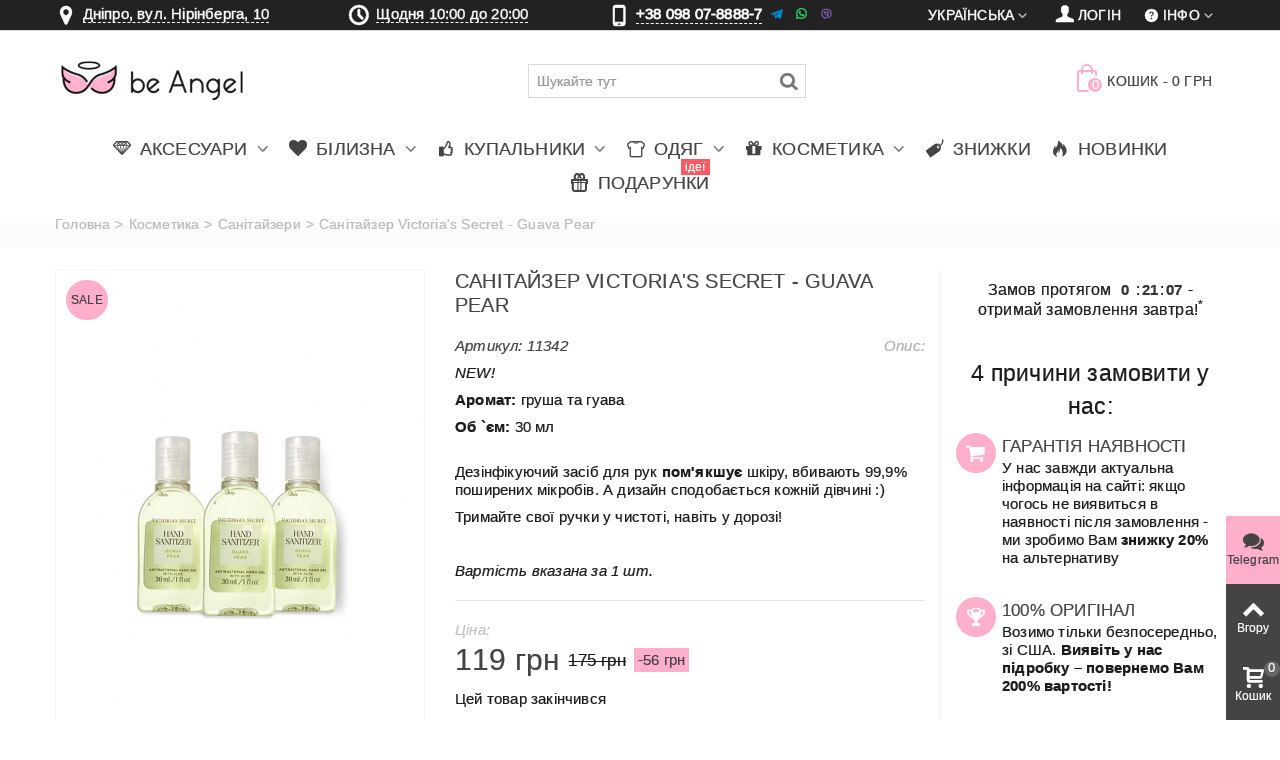

--- FILE ---
content_type: text/html; charset=utf-8
request_url: https://beangel.ua/uk/sanitizers/11342-sanitajzer-victoria-s-secret-guava-pear.html
body_size: 23815
content:
<!DOCTYPE HTML> <!--[if lt IE 7]><html class="no-js lt-ie9 lt-ie8 lt-ie7" lang="uk-ua"><![endif]--> <!--[if IE 7]><html class="no-js lt-ie9 lt-ie8 ie7" lang="uk-ua"><![endif]--> <!--[if IE 8]><html class="no-js lt-ie9 ie8" lang="uk-ua"><![endif]--> <!--[if gt IE 8]><html class="no-js ie9" lang="uk-ua"><![endif]--><html lang="uk-ua" ><head><meta charset="utf-8" /><title> Купить Санітайзер Victoria's Secret - Guava Pear 11342. Женское белье Виктория Сикрет | beangel.ua</title><meta name="description" content="Купить женское белье♥️ купальники♥️ косметика от Виктория Сикрет. Заказать Санітайзер Victoria's Secret - Guava Pear 11342. Доставка по Украине"/><link rel="canonical" href="https://beangel.ua/uk/sanitizers/11342-sanitajzer-victoria-s-secret-guava-pear.html" /><meta name=robots content='index,follow'><meta name="theme-color" content="#ffafcc" media="(prefers-color-scheme: light)"><meta name="theme-color" content="#ffafcc" media="(prefers-color-scheme: dark)"><meta name="author" content="be Angel" /><meta property="og:image" content="https://beangel.ua/22030/sanitajzer-victoria-s-secret-guava-pear.jpg" /><meta property="og:type" content="website" /><meta property="article:author" content="https://www.facebook.com/beangel.ua"><meta property="og:title" content="Санітайзер Victoria&#039;s Secret - Guava Pear 11342 | be Angel" /><meta property="og:description" content="NEW! Аромат: груша та гуава Об `єм:&nbsp;30 мл Дезінфікуючий засіб для рук пом&#039;якшує шкіру, вбивають 99,9% поширених мікробів. А дизайн сподобається кожній дівчині :) Тримайте свої ручки у чистоті, навіть у дорозі! Вартість вказана за 1 шт." /><meta name="viewport" content="width=device-width, minimum-scale=0.25, maximum-scale=1.6, initial-scale=1.0" /><meta name="apple-mobile-web-app-capable" content="yes" /><link rel="icon" type="image/vnd.microsoft.icon" href="/favicon.ico?1735207616" /><link rel="shortcut icon" type="image/x-icon" href="/favicon.ico?1735207616" /><link rel="apple-touch-icon" sizes="57x57" href="/modules/stthemeeditor/img/1/touch-icon-iphone-57.png" /><link rel="apple-touch-icon" sizes="72x72" href="/modules/stthemeeditor/img/1/touch-icon-iphone-72.png" /><link rel="apple-touch-icon" sizes="114x114" href="/modules/stthemeeditor/img/1/touch-icon-iphone-114.png" /><link rel="apple-touch-icon" sizes="144x144" href="/modules/stthemeeditor/img/1/touch-icon-iphone-144.png" /><link rel="apple-touch-icon" sizes="60x60" href="/modules/stthemeeditor/img/1/touch-icon-iphone-60.png" /><link rel="apple-touch-icon" sizes="120x120" href="/modules/stthemeeditor/img/1/touch-icon-iphone-120.png" /><link rel="apple-touch-icon" sizes="76x76" href="/modules/stthemeeditor/img/1/touch-icon-iphone-76.png" /><link rel="apple-touch-icon" sizes="152x152" href="/modules/stthemeeditor/img/1/touch-icon-iphone-152.png" /><link rel="apple-touch-icon" sizes="180x180" href="/modules/stthemeeditor/img/1/touch-icon-iphone-180.png" /><link rel="stylesheet" href="https://beangel.ua/themes/panda/cache/v_957_1e96e58f62f5605654e8d3ba34d3e301_all.css" type="text/css" media="all" /><link rel="stylesheet" href="https://beangel.ua/themes/panda/cache/v_957_6c3056044d55405117350db208966904_print.css" type="text/css" media="print" /><link href="https://beangel.ua/modules/stthemeeditor/views/css/customer-s1.css" rel="stylesheet" type="text/css" media="all" /> <style type="text/css">#st_ma_2 .cate_label,#st_mo_ma_2 .cate_label{color:#ffffff;}#st_ma_2 .cate_label,#st_mo_ma_2 .cate_label{background-color:#ff5862;}#st_ma_47 .cate_label,#st_mo_ma_47 .cate_label{color:#ffffff;}#st_ma_47 .cate_label,#st_mo_ma_47 .cate_label{background-color:#ff5862;}#st_mega_menu_wrap #st_ma_85,#st_mega_menu_column_block #st_ma_85,#st_mega_menu_wrap #st_menu_block_85,#st_mega_menu_wrap #st_menu_block_85 a,#st_mega_menu_column_block #st_menu_block_85,#st_mega_menu_column_block #st_menu_block_85 a{color:#000000;}#st_mega_menu_wrap #st_menu_block_85 a,#st_mega_menu_column_block #st_menu_block_85 a{color:#000000;}#st_mega_menu_wrap #st_ma_85:hover, #st_mega_menu_wrap #st_menu_85.current .ma_level_0,#st_mega_menu_column_block #st_ma_85:hover, #st_mega_menu_column_block #st_menu_85.current .ma_level_0,#st_mega_menu_wrap #st_menu_block_85 a:hover,#st_mega_menu_column_block #st_menu_block_85 a:hover{color:#000000;}#st_mega_menu_wrap #st_ma_86,#st_mega_menu_column_block #st_ma_86,#st_mega_menu_wrap #st_menu_block_86,#st_mega_menu_wrap #st_menu_block_86 a,#st_mega_menu_column_block #st_menu_block_86,#st_mega_menu_column_block #st_menu_block_86 a{color:#000000;}#st_mega_menu_wrap #st_menu_block_86 a,#st_mega_menu_column_block #st_menu_block_86 a{color:#000000;}#st_mega_menu_wrap #st_ma_86:hover, #st_mega_menu_wrap #st_menu_86.current .ma_level_0,#st_mega_menu_column_block #st_ma_86:hover, #st_mega_menu_column_block #st_menu_86.current .ma_level_0,#st_mega_menu_wrap #st_menu_block_86 a:hover,#st_mega_menu_column_block #st_menu_block_86 a:hover{color:#000000;}#st_ma_89 .cate_label,#st_mo_ma_89 .cate_label{color:#ffffff;}#st_ma_89 .cate_label,#st_mo_ma_89 .cate_label{background-color:#ff5862;}#st_mega_menu_wrap #st_ma_103:hover, #st_mega_menu_wrap #st_menu_103.current .ma_level_0,#st_mega_menu_column_block #st_ma_103:hover, #st_mega_menu_column_block #st_menu_103.current .ma_level_0,#st_mega_menu_wrap #st_menu_block_103 a:hover,#st_mega_menu_column_block #st_menu_block_103 a:hover{color:#ffafcc;}#st_mega_menu_wrap #st_ma_105:hover, #st_mega_menu_wrap #st_menu_105.current .ma_level_0,#st_mega_menu_column_block #st_ma_105:hover, #st_mega_menu_column_block #st_menu_105.current .ma_level_0,#st_mega_menu_wrap #st_menu_block_105 a:hover,#st_mega_menu_column_block #st_menu_block_105 a:hover{color:#ffafcc;}#st_mega_menu_wrap #st_ma_108:hover, #st_mega_menu_wrap #st_menu_108.current .ma_level_0,#st_mega_menu_column_block #st_ma_108:hover, #st_mega_menu_column_block #st_menu_108.current .ma_level_0,#st_mega_menu_wrap #st_menu_block_108 a:hover,#st_mega_menu_column_block #st_menu_block_108 a:hover{color:#ffafcc;}#st_mega_menu_wrap #st_ma_109:hover, #st_mega_menu_wrap #st_menu_109.current .ma_level_0,#st_mega_menu_column_block #st_ma_109:hover, #st_mega_menu_column_block #st_menu_109.current .ma_level_0,#st_mega_menu_wrap #st_menu_block_109 a:hover,#st_mega_menu_column_block #st_menu_block_109 a:hover{color:#ffafcc;}#st_mega_menu_wrap #st_ma_114:hover, #st_mega_menu_wrap #st_menu_114.current .ma_level_0,#st_mega_menu_column_block #st_ma_114:hover, #st_mega_menu_column_block #st_menu_114.current .ma_level_0,#st_mega_menu_wrap #st_menu_block_114 a:hover,#st_mega_menu_column_block #st_menu_block_114 a:hover{color:#ffafcc;}</style><style type="text/css">.st_banner_block_1 .style_content, a.st_banner_block_1 , .st_banner_block_1 .style_content a{color:#ffffff;} .st_banner_block_1 .icon_line:after, .st_banner_block_1 .icon_line:before{background-color:#ffffff;} .st_banner_block_1 .line, .st_banner_block_1 .btn{border-color:#ffffff;}.st_banner_block_2 .style_content, a.st_banner_block_2 , .st_banner_block_2 .style_content a{color:#ffffff;} .st_banner_block_2 .icon_line:after, .st_banner_block_2 .icon_line:before{background-color:#ffffff;} .st_banner_block_2 .line, .st_banner_block_2 .btn{border-color:#ffffff;}.st_banner_block_3 .style_content, a.st_banner_block_3 , .st_banner_block_3 .style_content a{color:#ffffff;} .st_banner_block_3 .icon_line:after, .st_banner_block_3 .icon_line:before{background-color:#ffffff;} .st_banner_block_3 .line, .st_banner_block_3 .btn{border-color:#ffffff;}.st_banner_block_4 .style_content, a.st_banner_block_4 , .st_banner_block_4 .style_content a{color:#ffffff;} .st_banner_block_4 .icon_line:after, .st_banner_block_4 .icon_line:before{background-color:#ffffff;} .st_banner_block_4 .line, .st_banner_block_4 .btn{border-color:#ffffff;}.st_banner_block_5 .style_content, a.st_banner_block_5 , .st_banner_block_5 .style_content a{color:#ffffff;} .st_banner_block_5 .icon_line:after, .st_banner_block_5 .icon_line:before{background-color:#ffffff;} .st_banner_block_5 .line, .st_banner_block_5 .btn{border-color:#ffffff;}.st_banner_block_5 .style_content .btn:hover{border-color:#ffafcc;}.st_banner_block_5 .style_content .btn:hover{-webkit-box-shadow: inset 0 100px 0 0 #ffafcc; box-shadow: inset 0 100px 0 0 #ffafcc;background-color:transparent;}.st_banner_block_9 .style_content, a.st_banner_block_9 , .st_banner_block_9 .style_content a{color:#ffffff;} .st_banner_block_9 .icon_line:after, .st_banner_block_9 .icon_line:before{background-color:#ffffff;} .st_banner_block_9 .line, .st_banner_block_9 .btn{border-color:#ffffff;}.st_banner_block_9 .style_content .btn:hover{border-color:#ffafcc;}.st_banner_block_9 .style_content .btn:hover{-webkit-box-shadow: inset 0 100px 0 0 #ffafcc; box-shadow: inset 0 100px 0 0 #ffafcc;background-color:transparent;}.st_banner_block_11 .style_content, a.st_banner_block_11 , .st_banner_block_11 .style_content a{color:#ffffff;} .st_banner_block_11 .icon_line:after, .st_banner_block_11 .icon_line:before{background-color:#ffffff;} .st_banner_block_11 .line, .st_banner_block_11 .btn{border-color:#ffffff;}.st_banner_block_11 .style_content .btn:hover{border-color:#ffafcc;}.st_banner_block_11 .style_content .btn:hover{-webkit-box-shadow: inset 0 100px 0 0 #ffafcc; box-shadow: inset 0 100px 0 0 #ffafcc;background-color:transparent;}#st_banner_8.st_banner_row .row{margin-left:-5px;margin-right:-5px;}#st_banner_8 .banner_col{padding-left:5px;padding-right:5px;}#st_banner_8 .banner_col.banner_b .st_banner_block{margin-bottom:10px;}@media (max-width: 767px) {.st_banner_block {margin-bottom:10px;}}#banner_container_8 {margin-top:30px;}</style><style type="text/css">.special-products_block_center_container .products_slider .owl-theme.owl-navigation-tr .owl-controls .owl-buttons div.disabled,.special-products_block_center_container .products_slider .owl-theme.owl-navigation-tr .owl-controls .owl-buttons div.disabled:hover{background-color:transplanted;}</style><style type="text/css">.stsocial_list li a,#footer-primary .stsocial_list li a,#footer-secondary .stsocial_list li a,#footer-tertiary .stsocial_list li a{color:#ffffff;}.stsocial_list li a:hover,#footer-primary .stsocial_list li a:hover,#footer-secondary .stsocial_list li a:hover,#footer-tertiary .stsocial_list li a:hover{color:#ffffff;}.stsocial_list li a,#footer-primary .stsocial_list li a,#footer-secondary .stsocial_list li a,#footer-tertiary .stsocial_list li a{background-color:#ffafcc;}.stsocial_list_footer_bottom .icon-large{font-size:1.166em;}.stsocial_list li a:hover,#footer-primary .stsocial_list li a:hover,#footer-secondary .stsocial_list li a:hover,#footer-tertiary .stsocial_list li a:hover{background-color:#666666;}.stsocial_list_footer_bottom .icon-large{font-size:1.166em;}</style><style type="text/css">.new-products_block_center_container .products_slider .owl-theme.owl-navigation-tr .owl-controls .owl-buttons div:hover, .new-products_block_center_container .products_slider .owl-theme.owl-navigation-lr .owl-controls .owl-buttons div:hover{color:#ffafcc;}.new-products_block_center_container .products_slider .owl-theme.owl-navigation-tr .owl-controls .owl-buttons div.disabled,.new-products_block_center_container .products_slider .owl-theme.owl-navigation-tr .owl-controls .owl-buttons div.disabled:hover{background-color:transplanted;}.new-products_block_center_container .products_slider .owl-theme .owl-controls .owl-page.active span, .new-products_block_center_container .products_slider .owl-theme .owl-controls .owl-page:hover span{background-color:#ffafcc;}</style><style type="text/css">.featured_products_sldier_block_center_container .products_slider .owl-theme.owl-navigation-tr .owl-controls .owl-buttons div.disabled,.featured_products_sldier_block_center_container .products_slider .owl-theme.owl-navigation-tr .owl-controls .owl-buttons div.disabled:hover{background-color:transplanted;}</style><style type="text/css">.parallax_text_con_1 .style_content, .parallax_text_con_1 .style_content a{color:#ffffff;} .parallax_text_con_1 .icon_line:after, .parallax_text_con_1 .icon_line:before{background-color:#ffffff;} .parallax_text_con_1 .line, .parallax_text_con_1 .btn{border-color:#ffffff;}.parallax_text_con_2 .style_content, .parallax_text_con_2 .style_content a{color:#ffffff;} .parallax_text_con_2 .icon_line:after, .parallax_text_con_2 .icon_line:before{background-color:#ffffff;} .parallax_text_con_2 .line, .parallax_text_con_2 .btn{border-color:#ffffff;}.parallax_text_con_3 .style_content, .parallax_text_con_3 .style_content a{color:#ffffff;} .parallax_text_con_3 .icon_line:after, .parallax_text_con_3 .icon_line:before{background-color:#ffffff;} .parallax_text_con_3 .line, .parallax_text_con_3 .btn{border-color:#ffffff;}.parallax_text_con_6 .style_content, .parallax_text_con_6 .style_content a{color:#ffffff;} .parallax_text_con_6 .icon_line:after, .parallax_text_con_6 .icon_line:before{background-color:#ffffff;} .parallax_text_con_6 .line, .parallax_text_con_6 .btn{border-color:#ffffff;}.parallax_text_con_8 .style_content, .parallax_text_con_8 .style_content a{color:#ffffff;} .parallax_text_con_8 .icon_line:after, .parallax_text_con_8 .icon_line:before{background-color:#ffffff;} .parallax_text_con_8 .line, .parallax_text_con_8 .btn{border-color:#ffffff;}.parallax_text_con_10 .style_content, .parallax_text_con_10 .style_content a{color:#ffffff;} .parallax_text_con_10 .icon_line:after, .parallax_text_con_10 .icon_line:before{background-color:#ffffff;} .parallax_text_con_10 .line, .parallax_text_con_10 .btn{border-color:#ffffff;}.parallax_text_con_12 .style_content, .parallax_text_con_12 .style_content a{color:#ffffff;} .parallax_text_con_12 .icon_line:after, .parallax_text_con_12 .icon_line:before{background-color:#ffffff;} .parallax_text_con_12 .line, .parallax_text_con_12 .btn{border-color:#ffffff;}#parallax_box_1{background-image: url(https://beangel.ua/modules/stthemeeditor/patterns/25.png);}#parallax_box_1 .parallax_heading{color:#ffffff;}#owl-parallax-1.owl-theme .owl-controls .owl-page.active span{background-color:#ffffff;}#parallax_box_1{padding-top:60px;}#parallax_box_1{padding-bottom:60px;}#parallax_box_2{background-image: url(https://beangel.ua/upload/stparallax/0f4dc788233b741a5b82372a88f89c23.jpg);}#parallax_box_2 .parallax_heading{color:#ffffff;}#owl-parallax-2.owl-theme .owl-controls .owl-page span{background-color:#ffffff;}#owl-parallax-2.owl-theme .owl-controls .owl-page.active span{background-color:#ffafcc;}#parallax_box_2{padding-top:60px;}#parallax_box_2{padding-bottom:60px;}</style><style type="text/css">.st_owl_carousel_block_1 .style_content, .st_owl_carousel_block_1 .style_content a{color:#ffffff;} .st_owl_carousel_block_1 .icon_line:after, .st_owl_carousel_block_1 .icon_line:before{background-color:#ffffff;} .st_owl_carousel_block_1 .line, .st_owl_carousel_block_1 .btn{border-color:#ffffff;}.st_owl_carousel_block_2 .style_content, .st_owl_carousel_block_2 .style_content a{color:#ffffff;} .st_owl_carousel_block_2 .icon_line:after, .st_owl_carousel_block_2 .icon_line:before{background-color:#ffffff;} .st_owl_carousel_block_2 .line, .st_owl_carousel_block_2 .btn{border-color:#ffffff;}.st_owl_carousel_block_3 .style_content, .st_owl_carousel_block_3 .style_content a{color:#ffffff;} .st_owl_carousel_block_3 .icon_line:after, .st_owl_carousel_block_3 .icon_line:before{background-color:#ffffff;} .st_owl_carousel_block_3 .line, .st_owl_carousel_block_3 .btn{border-color:#ffffff;}.st_owl_carousel_block_4 .style_content, .st_owl_carousel_block_4 .style_content a{color:#ffffff;} .st_owl_carousel_block_4 .icon_line:after, .st_owl_carousel_block_4 .icon_line:before{background-color:#ffffff;} .st_owl_carousel_block_4 .line, .st_owl_carousel_block_4 .btn{border-color:#ffffff;}.st_owl_carousel_block_5 .style_content, .st_owl_carousel_block_5 .style_content a{color:#777777;} .st_owl_carousel_block_5 .icon_line:after, .st_owl_carousel_block_5 .icon_line:before{background-color:#777777;} .st_owl_carousel_block_5 .line, .st_owl_carousel_block_5 .btn{border-color:#777777;}.st_owl_carousel_block_6 .style_content, .st_owl_carousel_block_6 .style_content a{color:#777777;} .st_owl_carousel_block_6 .icon_line:after, .st_owl_carousel_block_6 .icon_line:before{background-color:#777777;} .st_owl_carousel_block_6 .line, .st_owl_carousel_block_6 .btn{border-color:#777777;}</style><style type="text/css">.best-sellers_block_center_container .products_slider .owl-theme.owl-navigation-tr .owl-controls .owl-buttons div:hover, .best-sellers_block_center_container .products_slider .owl-theme.owl-navigation-lr .owl-controls .owl-buttons div:hover{color:#ffafcc;}.best-sellers_block_center_container .products_slider .owl-theme.owl-navigation-tr .owl-controls .owl-buttons div.disabled,.best-sellers_block_center_container .products_slider .owl-theme.owl-navigation-tr .owl-controls .owl-buttons div.disabled:hover{background-color:transplanted;}</style><style type="text/css">.featured_categories_slider_container .products_slider .owl-theme.owl-navigation-tr .owl-controls .owl-buttons div.disabled,.featured_categories_slider_container .products_slider .owl-theme.owl-navigation-tr .owl-controls .owl-buttons div.disabled:hover{background-color:transplanted;}</style><style type="text/css">body#index .st_blog_recent_article_container .products_slider .owl-theme.owl-navigation-tr .owl-controls .owl-buttons div.disabled,body#index .st_blog_recent_article_container .products_slider .owl-theme.owl-navigation-tr .owl-controls .owl-buttons div.disabled:hover{background-color:transplanted;}</style><style type="text/css">body#index .st_blog_featured_article_container .products_slider .owl-theme.owl-navigation-tr .owl-controls .owl-buttons div.disabled,body#index .st_blog_featured_article_container .products_slider .owl-theme.owl-navigation-tr .owl-controls .owl-buttons div.disabled:hover{background-color:transplanted;}</style><style type="text/css">.brands_slider_container .products_slider .owl-theme.owl-navigation-tr .owl-controls .owl-buttons div.disabled,.brands_slider_container .products_slider .owl-theme.owl-navigation-tr .owl-controls .owl-buttons div.disabled:hover{background-color:transplanted;}</style><style type="text/css">#st_news_letter_1 .st_news_letter_form_inner{width:258px;}#st_news_letter_1 .st_news_letter_input{height:35px;}#st_news_letter_1 .st_news_letter_submit{height:35px;line-height:31px;}</style><style type="text/css">.countdown_timer.countdown_style_0 div{padding-top:11px;padding-bottom:11px;}.countdown_timer.countdown_style_0 div span{height:22px;line-height:22px;}.countdown_timer.countdown_style_0 div{border-right:none;}</style>   <noscript><img height="1" width="1" style="display:none" src="https://www.facebook.com/tr?id=837095199663017&ev=PageView&noscript=1"/></noscript>  <link rel="manifest" href="/manifest.json">    </head><body id="product" class="product product-11342 product-sanitajzer-victoria-s-secret-guava-pear category-78 category-sanitizers hide-left-column hide-right-column lang_uk slide_lr_column ">   <noscript><iframe src="https://www.googletagmanager.com/ns.html?id=GTM-PR5FDH" height="0" width="0" style="display:none;visibility:hidden"></iframe></noscript><!--[if lt IE 9]><p class="alert alert-warning">Please upgrade to Internet Explorer version 9 or download Firefox, Opera, Safari or Chrome.</p> <![endif]--><div id="st-container" class="st-container st-effect-0"><div class="st-pusher"><div class="st-content"><div class="st-content-inner"><div id="body_wrapper"><div class="flag-stripe"></div><div class="header-container "> <header id="header"><div id="top_bar" class="nav space-s"><div class="wide_container"><div class="container"><div class="row"> <nav id="nav_left" class="clearfix"><div class="top_bar_item_s"><div class="ntbaritem menumaph"><em class="icon-location icon-1z"><span class="unvisible">&nbsp;</span></em><span class=""> <a class="telline various fancybox.iframe" href="https://www.google.com/maps/embed?pb=!1m14!1m8!1m3!1d2644.5489988170266!2d35.06337023544311!3d48.4843637814796!3m2!1i1024!2i768!4f13.1!3m3!1m2!1s0x40dbe29a02cc28ff%3A0xff2e8833acb91504!2zYmUgQW5nZWwgLSBWaWN0b3JpYSdzIFNlY3JldCDQo9C60YDQsNC40L3QsA!5e0!3m2!1sru!2sua!4v1395788039023" rel="nofollow">Дніпро, вул. Нірінберга, 10 </a></span></div></div><div class="top_bar_item_s"><div class="ntbaritem clock"><em class="icon-clock icon-1z"><span class="unvisible">&nbsp;</span></em> <a href="#modal-gr" data-toggle="modal" data-target="#modal-gr" class="telline">Щодня 10:00 до 20:00</a></div></div><div class="top_bar_item_s"><div class="ntbaritem tel-top"><em class="icon-mobile icon-1z"><span class="unvisible">&nbsp;</span></em> <span class="telline">+38 098 07-8888-7</span>&nbsp<i class="demo-icon icon-001-telegram" title="Telegram">&#xf901;</i> <i class="demo-icon icon-002-whatsapp" title="WhatsApp">&#xf902;</i> <i class="demo-icon icon-003-viber" title="Viber">&#xf903;</i></div></div> </nav> <nav id="nav_right" class="clearfix"><div id="multilink_8" class="stlinkgroups_top dropdown_wrap first-item top_bar_item"><div class="dropdown_tri dropdown_tri_in header_item"> <i class="icon-help-circled"></i>&#1030;&#1085;&#1092;&#1086;</div><div class="dropdown_list"><ul class="dropdown_list_ul custom_links_list "><li> <a href="/uk/content/1-delivery" title="Оплата і доставка" > <i class="icon-truck"></i>Оплата і доставка </a></li><li> <a href="/content/8-reviews" title="Реальні ВІДГУКИ про нас" > <i class="icon-comment"></i>Реальні ВІДГУКИ про нас </a></li><li> <a href="https://beangel.ua/uk/nashi-kontakti" title="Зв&#039;яжіться з нами" > <i class="icon-mail-1"></i>Контакти </a></li><li> <a href="/content/7-guarantee" title="Гарантії" > <i class="icon-star-2"></i>Гарантії </a></li><li> <a href="/content/9-faq" title="Часто задавані питання" > <i class="icon-help-circled"></i>Часто задавані питання </a></li><li> <a href="https://beangel.ua/uk/blog" title="Блог" > <i class="icon-blogger"></i>Блог </a></li><li> <a href="https://beangel.ua/uk/content/14-yak-vidrizniti-original-victoria-s-secret-vid-pidrobki-kopiyi" title="Як відрізнити оригінал?" > <i class="icon-diamond"></i>Як відрізнити оригінал? </a></li></ul></div></div><a class="login top_bar_item" href="https://beangel.ua/uk/mij-akkaunt" rel="nofollow" title="Увійдіть у свій обліковий запис клієнта"> <span class="header_item"><i class="icon-user-1 icon-mar-lr2 icon-large"></i>Логін</span> </a><div id="languages-block-top-mod" class="languages-block top_bar_item dropdown_wrap"><div class="dropdown_tri dropdown_tri_in header_item"> Українська</div><div class="dropdown_list"><ul id="first-languages" class="languages-block_ul dropdown_list_ul"><li> <a href="https://beangel.ua/sanitizers/11342-Guava-Pear.html" title="Русский" rel="alternate" hreflang="ru"> Русский </a></li></ul></div></div></nav></div></div></div></div> <section id="mobile_bar" class="animated fast"><div class="container"><div id="mobile_bar_container" class=" mobile_bar_center_layout"><div id="mobile_bar_left"><div id="mobile_bar_left_inner"><a id="mobile_bar_menu_tri" class="mobile_bar_tri with_text" href="javascript:;" rel="nofollow"> <i class="icon-menu icon_btn icon-1x"></i> <span class="mobile_bar_tri_text">Меню</span> </a></div></div><div id="mobile_bar_center"> <a id="mobile_header_logo" href="https://beangel.ua/uk/" title="be Angel"> <img class="logo replace-2x" src="https://beangel.ua/img/logo.jpg" data-2x="https://beangel.ua/modules/stthemeeditor/img/87715cd2269c23e3b5138c50895d51cb.png" alt="be Angel" width="195" height="80"/> </a></div><div id="mobile_bar_right"><div id="mobile_bar_right_inner"><a id="mobile_bar_cart_tri" href="javascript:;" rel="nofollow" title="Кошик" class=""><div class="ajax_cart_bag"> <span class="ajax_cart_quantity amount_circle ">0</span> <span class="ajax_cart_bg_handle"></span> <i class="icon-glyph icon_btn"></i></div> <span class="mobile_bar_tri_text">Кошик</span> </a></div></div></div></div> </section><div id="header_primary" class="animated fast"><div class="wide_container"><div class="container"><div id="header_primary_row" class="row"><div id="header_left" class="col-sm-12 col-md-2 clearfix"> <a id="logo_left" href="https://beangel.ua/uk/" title="be Angel"> <img class="logo replace-2x" src="https://beangel.ua/img/logo.jpg" data-2x="https://beangel.ua/modules/stthemeeditor/img/87715cd2269c23e3b5138c50895d51cb.png" alt="be Angel" width="195" height="80"/> </a></div><div id="header_right" class="col-sm-12 col-md-10"><div id="header_top" class="row"><div id="header_top_left" class="col-sm-12 col-md-7"><div id="search_block_top" class=" top_bar_item clearfix"><form id="searchbox" method="get" action="https://beangel.ua/uk/search" ><div id="searchbox_inner" class="clearfix"> <input type="hidden" name="controller" value="search" /> <input type="hidden" name="orderby" value="position" /> <input type="hidden" name="orderway" value="desc" /> <input class="search_query form-control" type="text" id="search_query_top" name="search_query" placeholder="Шукайте тут" value="" autocomplete="off" /> <button type="submit" name="submit_search" class="button-search"> <i class="icon-search-1 icon-large"></i> </button><div class="hidden more_prod_string">Більше продуктів »</div></div></form>  </div></div><div id="header_top_right" class="col-sm-12 col-md-5 clearfix"><div class="shopping_cart shopping_cart_mod top_bar_item "> <a href="https://beangel.ua/uk/oformlennya-zamovlennya" onclick="_gaq.push(['_trackPageview','/cart']); yaCounter18887491.reachGoal('cart');" id="shopping_cart" title="Переглянути мій кошик" rel="nofollow" class="header_item"><div class="ajax_cart_bag "> <span class="ajax_cart_quantity amount_circle ">0</span> <span class="ajax_cart_bg_handle"></span> <i class="icon-glyph icon_btn"></i></div> <span class="cart_text">Кошик</span> <span class="ajax_cart_quantity">0</span> <span class="ajax_cart_product_txt">пункт(и)</span> <span class="ajax_cart_split">-</span> <span class="ajax_cart_total"> 0 грн </span> </a></div></div></div></div></div></div></div></div> <section id="top_extra" class="main_menu_has_widgets_0"><div id="st_mega_menu_container" class="animated fast"><div class="container"><div class="container_inner clearfix"> <nav id="st_mega_menu_wrap" role="navigation"><ul class="st_mega_menu clearfix mu_level_0" itemscope itemtype="https://www.schema.org/SiteNavigationElement"><li id="st_menu_6" class="ml_level_0 m_alignment_0"> <a itemprop="url" style="padding-left: 10px;padding-right: 10px;" id="st_ma_6" href="/uk/10-aksesuari" class="ma_level_0 is_parent" title="Аксесуари"><i class="icon-diamond"></i> <span itemprop="name">Аксесуари</span> </a><div class="stmenu_sub style_wide col-md-12"><div class="row m_column_row"><div id="st_menu_column_37" class="col-md-2"><div id="st_menu_block_78" class="style_content"><p><span style="text-align: center; font-size: 1.333em; display: flex; justify-content: center; margin-bottom: 12px;"><a href="/uk/60-sumki">Сумки</a></span></p><p><a href="/uk/60-sumki"><img style="display: block; margin-left: auto; margin-right: auto;" src="/c/60-medium_default_2x/tote.jpg" alt="Сумки" title="Сумки" /></a></p></div></div><div id="st_menu_column_40" class="col-md-2"><div id="st_menu_block_84" class="style_content"><p><span style="text-align: center; font-size: 1.333em; display: flex; justify-content: center; margin-bottom: 12px;"><a href="/uk/61-kosmetichki">Косметички</a></span></p><p><a href="/uk/61-kosmetichki"><img style="display: block; margin-left: auto; margin-right: auto;" src="/c/61-medium_default/cosm-bags.jpg" alt="Косметички" title="Косметички" /></a></p></div></div><div id="st_menu_column_41" class="col-md-2"><div id="st_menu_block_82" class="style_content"><p><span style="text-align: center; font-size: 1.333em; display: flex; justify-content: center; margin-bottom: 12px;"><a href="/uk/62-plyazhni-aksesuari">Для пляжу</a></span></p><p><a href="/uk/62-plyazhni-aksesuari"><img style="display: block; margin-left: auto; margin-right: auto;" src="/c/62-medium_default/beach-accessories.jpg" alt="Для пляжу" title="Для пляжу" /></a></p></div></div><div id="st_menu_column_45" class="col-md-2"><div id="st_menu_block_98" class="style_content"><p><span style="text-align: center; font-size: 1.333em; display: flex; justify-content: center; margin-bottom: 12px;"><a href="/uk/64-scrunchy">Резинки для волосся</a></span></p><p><a href="/uk/64-scrunchy"><img style="display: block; margin-left: auto; margin-right: auto;" src="/c/64-medium_default/scrunchy.jpg" alt="Резинки для волосся" title="Резинки для волосся" /></a></p></div></div><div id="st_menu_column_46" class="col-md-2"><div id="st_menu_block_100" class="style_content"><p><span style="text-align: center; font-size: 1.333em; display: flex; justify-content: center; margin-bottom: 12px;"><a href="/uk/65-hair-brush">Гребінці</a></span></p><p><a href="/uk/65-hair-brush"><img style="display: block; margin-left: auto; margin-right: auto;" src="/c/65-medium_default/hair-brush.jpg" alt="Гребінці" title="Гребінці" /></a></p></div></div></div></div></li><li id="st_menu_7" class="ml_level_0 m_alignment_0"> <a itemprop="url" style="padding-left: 10px;padding-right: 10px;" id="st_ma_7" href="/uk/6-bilizna" class="ma_level_0 is_parent" title="Білизна"><i class="icon-heart-2"></i> <span itemprop="name">Білизна</span> </a><div class="stmenu_sub style_wide col-md-12"><div class="row m_column_row"><div id="st_menu_column_20" class="col-md-2"><div id="st_menu_block_34" class="style_content"><p><span style="font-size: 1.333em; display: flex; justify-content: center; margin-bottom: 12px;"><a href="/uk/17-byustgalteri">Бюстгальтери</a></span></p><p><a href="/uk/17-byustgalteri"><img style="display: block; margin-left: auto; margin-right: auto;" src="/c/17-medium_default_2x/bras.jpg" alt="Бюстгальтери" title="Бюстгальтери" /></a></p></div></div><div id="st_menu_column_21" class="col-md-2"><div id="st_menu_block_35" class="style_content"><p><span style="font-size: 1.333em; display: flex; justify-content: center; margin-bottom: 12px;"><a href="/uk/19-komplekti">Комплекти</a></span></p><p><a href="/uk/19-komplekti"><img style="display: block; margin-left: auto; margin-right: auto;" src="/c/19-medium_default_2x/set.jpg" alt="Комплекти білизни" title="Комплекти" /></a></p></div></div><div id="st_menu_column_23" class="col-md-2"><div id="st_menu_block_36" class="style_content"><p><span style="font-size: 1.333em; display: flex; justify-content: center; margin-bottom: 12px;"><a href="/uk/30-penyuari">Пеньюари</a></span></p><p><a href="/uk/30-penyuari"><img style="display: block; margin-left: auto; margin-right: auto;" src="/c/30-medium_default_2x/sleepwear.jpg" alt="Пеньюари" title="Пеньюари" /></a></p></div></div><div id="st_menu_column_24" class="col-md-2"><div id="st_menu_block_37" class="style_content"><p><span style="font-size: 1.333em; display: flex; justify-content: center; margin-bottom: 12px;"><a href="/uk/31-sleepwear">Піжами</a></span></p><p><a href="/uk/31-sleepwear"><img style="display: block; margin-left: auto; margin-right: auto;" src="/c/31-medium_default_2x/sleepwear.jpg" alt="Піжами" title="Піжами" /></a></p></div></div><div id="st_menu_column_25" class="col-md-2"><div id="st_menu_block_38" class="style_content"><p><span style="font-size: 1.333em; display: flex; justify-content: center; margin-bottom: 12px;"><a href="/uk/18-trusiki">Трусики</a></span></p><p><a href="/uk/18-trusiki"><img style="display: block; margin-left: auto; margin-right: auto;" src="/c/18-medium_default_2x/panties.jpg" alt="Трусики" title="Трусики" /></a></p></div></div><div id="st_menu_column_27" class="col-md-2"><div id="st_menu_block_39" class="style_content"><p><span style="font-size: 1.333em; display: flex; justify-content: center; margin-bottom: 12px;"><a href="/uk/55-robe">Халати</a></span></p><p><a href="/uk/55-robe"><img style="display: block; margin-left: auto; margin-right: auto;" src="/c/55-medium_default_2x/robe.jpg" alt="Халати" title="Халати" /></a></p></div></div></div></div></li><li id="st_menu_2" class="ml_level_0 m_alignment_0"> <a itemprop="url" style="padding-left: 10px;padding-right: 10px;" id="st_ma_2" href="https://beangel.ua/uk/7-kupalniki" class="ma_level_0 is_parent" title="Купальники"><i class="icon-thumbs-up-1"></i> <span itemprop="name">Купальники</span> </a><div class="stmenu_sub style_wide col-md-12"><div class="row m_column_row"><div id="st_menu_column_4" class="col-md-2"><div id="st_menu_block_58" class="style_content"><p><span style="text-align: center; font-size: 1.333em; display: flex; justify-content: center; margin-bottom: 12px;"><a href="/uk/34-bandeau">Бандо</a></span></p><p><a href="/uk/34-bandeau"><img style="display: block; margin-left: auto; margin-right: auto;" src="/c/34-medium_default_2x/bandeau.jpg" alt="Бандо" title="Бандо" /></a></p></div></div><div id="st_menu_column_5" class="col-md-2"><div id="st_menu_block_13" class="style_content"><p><span style="text-align: center; font-size: 1.333em; display: flex; justify-content: center; margin-bottom: 12px;"><a href="/uk/33-push-up">Пуш-Ап</a></span></p><p><a href="/uk/33-push-up"><img style="display: block; margin-left: auto; margin-right: auto;" src="/c/33-medium_default_2x/push-up.jpg" alt="Пуш-Ап" title="Пуш-Ап" /></a></p></div></div><div id="st_menu_column_6" class="col-md-2"><div id="st_menu_block_14" class="style_content"><p><span style="text-align: center; font-size: 1.333em; display: flex; justify-content: center; margin-bottom: 12px;"><a href="/uk/36-triangle-halter">Трикутники</a></span></p><p><a href="/uk/36-triangle-halter"><img style="display: block; margin-left: auto; margin-right: auto;" src="/c/36-medium_default_2x/triangle-halter.jpg" alt="Трикутники" title="Трикутники" /></a></p></div></div><div id="st_menu_column_8" class="col-md-2"><div id="st_menu_block_16" class="style_content"><p><span style="text-align: center; font-size: 1.333em; display: flex; justify-content: center; margin-bottom: 12px;"><a href="/uk/59-monokini">Монокіні</a></span></p><p><a href="/uk/59-monokini"><img style="display: block; margin-left: auto; margin-right: auto;" src="/c/59-medium_default_2x/monokini.jpg" alt="Монокіні" title="Монокіні" /></a></p></div></div><div id="st_menu_column_9" class="col-md-2"><div id="st_menu_block_17" class="style_content"><p><span style="text-align: center; font-size: 1.333em; display: flex; justify-content: center; margin-bottom: 12px;"><a href="/uk/37-plyazhnij-odyag">Пляжний одяг</a></span></p><p><a href="/uk/37-plyazhnij-odyag"><img style="display: block; margin-left: auto; margin-right: auto;" src="/c/37-medium_default_2x/beach-clothes.jpg" alt="Пляжний одяг" title="Пляжний одяг" /></a></p></div></div><div id="st_menu_column_43" class="col-md-2"><div id="st_menu_block_96" class="style_content"><p><span style="text-align: center; font-size: 1.333em; display: flex; justify-content: center; margin-bottom: 12px;"><a href="/uk/62-plyazhni-aksesuari">Пляжні аксесуари</a></span></p><p><a href="/uk/62-plyazhni-aksesuari"><img style="display: block; margin-left: auto; margin-right: auto;" src="/c/62-medium_default_2x/beach-accessories.jpg.jpg" alt="Пляжні аксесуари" title="Пляжні аксесуари" /></a></p></div></div></div></div></li><li id="st_menu_8" class="ml_level_0 m_alignment_1"> <a itemprop="url" style="padding-left: 10px;padding-right: 10px;" id="st_ma_8" href="/uk/5-odyag" class="ma_level_0 is_parent" title="Одяг"><i class="icon-t-shirt"></i> <span itemprop="name">Одяг</span> </a><div class="stmenu_sub style_wide col-md-4"><div class="row m_column_row"><div id="st_menu_column_10" class="col-md-6"><div id="st_menu_block_18" class="style_content"><p><span style="text-align: center; font-size: 1.333em; display: flex; justify-content: center; margin-bottom: 12px;"><a href="/uk/15-tops">Кофти та топи</a></span></p><p><a href="/uk/15-tops"><img style="display: block; margin-left: auto; margin-right: auto;" src="/c/15-medium_default_2x/tops.jpg" alt="Кофти та топи" title="Кофти та топи" /></a></p></div></div><div id="st_menu_column_12" class="col-md-6"><div id="st_menu_block_20" class="style_content"><p><span style="text-align: center; font-size: 1.333em; display: flex; justify-content: center; margin-bottom: 12px;"><a href="/uk/16-sportswear">Спорт. одяг</a></span></p><p><a href="/uk/16-sportswear"><img style="display: block; margin-left: auto; margin-right: auto;" src="/c/16-medium_default_2x/sportswear.jpg" alt="Спортивний одяг" title="Спорт. одяг" /></a></p></div></div></div></div></li><li id="st_menu_9" class="ml_level_0 m_alignment_0"> <a itemprop="url" style="padding-left: 10px;padding-right: 10px;" id="st_ma_9" href="/uk/9-kosmetika" class="ma_level_0 is_parent" title="Косметика"><i class="icon-gift-1"></i> <span itemprop="name">Косметика</span> </a><div class="stmenu_sub style_wide col-md-12"><div class="row m_column_row"><div id="st_menu_column_47" class="col-md-3"><div id="st_menu_block_102" class="style_content"><div style="width: 100%; height: 60px; background: url('/img/c/menu/body.jpg') no-repeat; background-size: cover;"><p style="text-align: center; padding-top: 15pt; font-size: 1.533em;">Догляд за тілом</p></div></div><div id="st_menu_block_103" class="style_content"><div style="font-size: 11pt; padding: 12px 0px 0px 30px;"><p><a href="/uk/20-body-wash">Гелі для душу</a></p><p><a href="/uk/21-body-lotion">Креми та лосьйони для тіла</a></p><p><a href="/uk/29-scrub">Скраби</a></p><p><a href="/uk/43-mist">Спреї</a></p><p><a href="/uk/24-shampoo">Шампуні</a></p><p><a href="/uk/78-sanitizers">Санітайзери для рук</a></p><p><a href="/uk/79-hand-soap">Мило для рук</a></p><p><a href="/uk/83-autobronzant">Автобронзанти</a> <sup style="color: #ff5862;">new</sup></p><p><a href="/uk/85-sun-protect">Сонцезахисні креми</a> <sup style="color: #ff5862;">new</sup></p></div></div></div><div id="st_menu_column_48" class="col-md-3"><div id="st_menu_block_104" class="style_content"><div style="width: 100%; height: 60px; background: url('/img/c/menu/face.jpg') no-repeat; background-size: cover;"><p style="text-align: center; padding-top: 15pt; font-size: 1.533em;">Догляд за обличчям</p></div></div><div id="st_menu_block_105" class="style_content"><div style="font-size: 11pt; padding: 12px 0px 0px 30px;"><p><a href="/uk/67-face-masks">Маски для обличчя</a></p><p><a href="/uk/25-lip-gloss">Блиски та бальзами для губ</a></p><p><a href="/uk/84-patches">Догляд за шкірою навколо очей</a> <sup style="color: #ff5862;">new</sup></p><p><a href="/uk/86-face-cream">Креми для обличчя</a> <sup style="color: #ff5862;">new</sup></p><p><a href="/uk/87-face-care">Сироватки та олії для обличчя</a> <sup style="color: #ff5862;">new</sup></p><p><a href="/uk/88-face-clear">Очищення обличчя</a> <sup style="color: #ff5862;">new</sup></p><p><a href="/uk/89-face-toner">Тонери для обличчя</a> <sup style="color: #ff5862;">new</sup></p></div></div></div><div id="st_menu_column_49" class="col-md-3"><div id="st_menu_block_106" class="style_content"><div style="width: 100%; height: 60px; background: url('/img/c/menu/parf.jpg') no-repeat; background-size: cover;"><p style="text-align: center; padding-top: 15pt; font-size: 1.533em;">Парфуми</p></div></div><div id="st_menu_block_108" class="style_content"><div style="font-size: 11pt; padding: 12px 0px 0px 30px;"><p><a href="/uk/28-parfum">Парфуми</a></p><p><a href="/uk/43-mist">Спреї для тіла</a></p><p><a href="/uk/71-parfum-mist">Парфумовані спреї</a></p><p><a href="/uk/72-parfum-lotion"> Парфумовані лосьйони</a></p><p><a href="/uk/58-gift-set">Подарункові набори</a></p></div></div><div id="st_menu_block_115" class="style_content"><div style="font-size: 11pt; padding: 12px 0px 0px 30px;"><hr /><p><a href="/uk/80-candles">Свічки для дому</a> <sup style="color: #ff5862;">new</sup></p><p><a href="/uk/82-home-fragrance">Аромати для дому</a> <sup style="color: #ff5862;">new</sup></p><p><a href="/uk/81-car-fragrance"> Аромати для авто</a> <sup style="color: #ff5862;">new</sup></p></div></div></div><div id="st_menu_column_50" class="col-md-3"><div id="st_menu_block_107" class="style_content"><div style="width: 100%; height: 60px; background: url('/img/c/menu/set3.jpg') no-repeat; background-size: cover;"><p style="text-align: center; padding-top: 15pt; font-size: 1.533em;">Бренди</p></div></div><div id="st_menu_block_109" class="style_content"><div style="font-size: 11pt; padding: 12px 0px 0px 30px;"><p><a href="/uk/9-cosmetics/s-1/brend-victoria_s_secret">Victoria's Secret</a></p><p><a href="/uk/9-cosmetics/s-1/brend-victoria_s_secret_pink">PINK</a></p><p><a href="/uk/27_bath-body-works">Bath & Body Works</a></p><p><a href="/uk/20_bilou">Bilou</a></p><p><a href="/uk/26_colab">COLAB</a></p><p><a href="/uk/31_stmoriz">ST.MORIZ</a></p><p><a href="/uk/34_jayjun">Jayjun</a></p><p><a href="/uk/35_hurraw">Hurraw!</a></p><p><a href="/uk/38_vsun">V.SUN</a></p><p><a href="/uk/39_qa">Q+A</a></p><p><a href="/uk/40_pure-paw-paw">Pure Paw Paw</a></p><p><a href="/uk/41_rituals">Rituals...</a></p><p><a href="/uk/42_dermia-solution">Dermia Solution</a></p><p><a href="/uk/46_tree-hut">Tree Hut</a> <sup style="color: #ff5862;">new</sup></p><p><a href="/uk/50_the-body-shop">The Body Shop</a> <sup style="color: #ff5862;">new</sup></p></div></div></div></div></div></li><li id="st_menu_10" class="ml_level_0 m_alignment_0"> <a itemprop="url" style="padding-left: 10px;padding-right: 10px;" id="st_ma_10" href="/uk/sale" class="ma_level_0" title="Знижки"><i class="icon-tag"></i> <span itemprop="name">Знижки</span> </a></li><li id="st_menu_11" class="ml_level_0 m_alignment_0"> <a itemprop="url" style="padding-left: 10px;padding-right: 10px;" id="st_ma_11" href="/uk/new" class="ma_level_0" title="Новинки"><i class="icon-fire"></i> <span itemprop="name">Новинки</span> </a></li><li id="st_menu_89" class="ml_level_0 m_alignment_0"> <a itemprop="url" style="padding-left: 10px;padding-right: 10px;" id="st_ma_89" href="/uk/57-gifts" class="ma_level_0" title="Подарунки"><i class="icon-gift"></i> <span itemprop="name">Подарунки</span> <span class="cate_label">ідеї</span></a></li></ul> </nav></div></div></div> </section> </header></div><div id="breadcrumb_wrapper" class=""><div class="container"><div class="row"><div class="col-xs-12 clearfix"><section class="breadcrumb" xmlns:v="http://rdf.data-vocabulary.org/#"><ul itemprop="breadcrumb"><li typeof="v:Breadcrumb"><a class="home" href="https://beangel.ua/" title="Повернутись на головну" rel="v:url" property="v:title">Головна</a></li><li class="navigation-pipe">&gt;</li><li typeof="v:Breadcrumb"><a rel="v:url" property="v:title" href="https://beangel.ua/uk/9-kosmetika" title="Косметика">Косметика</a></li><li class="navigation-pipe">&gt;</li><li typeof="v:Breadcrumb"><a rel="v:url" property="v:title" href="https://beangel.ua/uk/78-sanitizers" title="Санітайзери">Санітайзери</a></li><li class="navigation-pipe">&gt;</li><li><span>Санітайзер Victoria's Secret - Guava Pear</span></li></ul> </section></div></div></div></div><div class="columns-container"><div id="columns" class="container"><div class="row"><div id="center_column" class="center_column col-xs-12 col-sm-12"><div itemscope itemtype="https://schema.org/Product"><div class="" style="display: none;"><div itemprop="aggregateRating" itemscope itemtype="http://schema.org/AggregateRating"> Рейтинг <span itemprop="ratingValue">4.9</span>/5 основан на <span itemprop="reviewCount">15</span> оценках</div><div itemprop="review" itemscope itemtype="http://schema.org/Review"> <span itemprop="name">Отличный товар. Советую!</span> от <span itemprop="author">Мария</span>,<meta itemprop="datePublished" content="2019-10-04">Декабрь 12, 2016<div itemprop="reviewRating" itemscope itemtype="http://schema.org/Rating"><meta itemprop="worstRating" content = "1"> // Минимальная оценка <span itemprop="ratingValue">4.5</span>/ // Оценка пользователя <span itemprop="bestRating">5</span>звезд. // Максимальная оценка оценка</div> <span itemprop="description">Отличный товар. Советую!</span></div></div><meta itemprop="url" content="https://beangel.ua/uk/sanitizers/11342-sanitajzer-victoria-s-secret-guava-pear.html"><div class="primary_block row"><div class="pb-left-column col-xs-12 col-sm-4 col-md-4 "><div id="image-block" class="clearfix"><div id="view_full_size"><div id="bigpic_list_frame" class="owl-carousel owl-navigation-lr owl-navigation-circle "><div class="item"><div id="bigpic_22030" class=" bigpic_item easyzoom--overlay"> <a href="https://beangel.ua/22030-thickbox_default/sanitajzer-victoria-s-secret-guava-pear.jpg" data-fancybox-group="other-views" class="fancybox shown replace-2x" title="Санітайзер Victoria&#039;s Secret - Guava Pear"> <img class="replace-2x img-responsive" src="https://beangel.ua/22030-large_default/sanitajzer-victoria-s-secret-guava-pear.jpg" height="498" width="368" title="Санітайзер Victoria&#039;s Secret - Guava Pear" alt="Санітайзер Victoria&#039;s Secret - Guava Pear" itemprop="image" /> <span class="span_link no-print"><i class="icon-resize-full icon-0x"></i></span> </a></div></div></div> <span class="on_sale"><i>Sale</i></span></div></div><div id="views_block" class="clearfix hidden"><div id="thumbs_list" class="products_slider"><div id="thumbs_list_frame" class="owl-carousel owl-navigation-lr owl-navigation-circle "><div id="thumbnail_22030" data-item-nbr="0" class="item"> <a href="javascript:;" title="Санітайзер Victoria&#039;s Secret - Guava Pear"> <img class="img-responsive replace-2x" id="thumb_22030" src="https://beangel.ua/22030-small_default/sanitajzer-victoria-s-secret-guava-pear.jpg" alt="Санітайзер Victoria&#039;s Secret - Guava Pear" title="Санітайзер Victoria&#039;s Secret - Guava Pear" height="80" width="70" itemprop="image" /> </a></div></div></div></div>  </div><div class="pb-center-column col-xs-12 col-sm-5 col-md-5"><div id="product_name_wrap" class=""><h1 itemprop="name" class="product_name">Санітайзер Victoria&#039;s Secret - Guava Pear</h1></div><div class="product_meta_wrap clearfix"><p id="product_reference" class=" product_meta" > <label class="product_meta_label">Артикул: </label> <span class="editable" itemprop="ProductID" content="11342">11342</span></p><p id="product_condition" class=" unvisible product_meta"> <label class="product_meta_label">Хвороба: </label><link itemprop="itemCondition" href="https://schema.org/NewCondition"/> <span class="editable">Нові надходження</span></p><div style=" font-style: italic; float: right; color: #b3b0b0; ">Опис:</div></div><div id="short_description_block"><div id="short_description_content" class="rte align_justify" itemprop="description"><p><em>NEW!</em></p><p> <strong>Аромат:</strong> груша та гуава</p><p> <strong>Об `єм:&nbsp;</strong>30 мл<br/><br/></p><p> Дезінфікуючий засіб для рук <strong>пом'якшує</strong> шкіру, вбивають 99,9% поширених мікробів. А дизайн сподобається кожній дівчині :)</p><p> Тримайте свої ручки у чистоті, навіть у дорозі!</p><p><br/></p><p> <em>Вартість вказана за 1 шт.</em></p></div></div><form id="buy_block" action="https://beangel.ua/uk/index.php?controller=cart" method="post"><p class="hidden"> <input type="hidden" name="token" value="4a6e090940683d1591f7bb141783cfd9" /> <input type="hidden" name="id_product" value="11342" id="product_page_product_id" /> <input type="hidden" name="add" value="1" /> <input type="hidden" name="id_product_attribute" id="idCombination" value="" /></p><div class="box-info-product"><p class="prce">Ціна:</p><div class="countdown_outer_box countdown_pro_perm" data-id-product="11342"><div class="countdown_box"> <i class="icon-clock"></i><span>Обмежена спеціальна пропозиція</span></div></div><div class="content_prices clearfix"><div class="price_box clearfix"><p class="our_price_display pull-left" itemprop="offers" itemscope itemtype="https://schema.org/Offer"><span id="our_price_display" itemprop="price" content="119">119 грн</span><meta itemprop="priceCurrency" content="UAH" /></p><p id="old_price" class=" pull-left"><span id="old_price_display">175 грн</span></p><p id="reduction_percent" style="display:none;" class="pull-left"><span id="reduction_percent_display" class="sale_percentage"></span></p><p id="reduction_amount" class="pull-left"><span id="reduction_amount_display" class="sale_percentage">-56 грн</span></p></div></div><div class="product_attributes clearfix"><div id="availability_statut"> <span id="availability_value" class=" st-label-danger">Цей товар закінчився</span></div><div class="warning_inline mar_t4" id="last_quantities" style="display: none" >Важливо: останній в наявності!</div><div id="availability_date" style="display: none;"> <span id="availability_date_label">Очікуємо надходження:</span> <span id="availability_date_value"></span></div><div id="oosHook"><div class="mailalerts_box mar_t1"><p class="form-group"> <input type="text" id="oos_customer_email" name="customer_email" size="20" value="mymail@email.com" class="mailalerts_oos_email form-control" /></p> <a href="#" title="Повідомити мене, коли буде в наявності" id="mailalert_link" rel="nofollow">Повідомити мене, коли буде в наявності</a> <span id="oos_customer_email_result" style="display:none; display: block;"></span></div></div></div><div class="box-cart-bottom"><div class="qt_cart_box clearfix hidden "><p id="quantity_wanted_p" style="display: none;"> <span class="quantity_input_wrap clearfix"> <a href="#" data-field-qty="qty" class="product_quantity_down">-</a> <input type="text" min="1" name="qty" id="quantity_wanted" class="text" value="1" /> <a href="#" data-field-qty="qty" class="product_quantity_up">+</a> </span></p><div id="add_to_cart_wrap" class=" unvisible "><p id="add_to_cart" class="buttons_bottom_block no-print"> <button type="submit" name="Submit" class="btn btn-medium btn_primary exclusive" onclick="confetti();"> <span>Купити</span> </button></p></div><div class="warehouse_location box-cart-bottom "> <b> Розташування складу</b> <br /><div class ="warehouse_location_item" id="warehouse_location_1" style="display:none"> <span></span></div><div class ="warehouse_location_item" id="warehouse_location_2" style="display:none"> <span><div id="availability_statut_store"><em class="icon-location icon-1z"><span class="unvisible">&nbsp;</span></em><span id="availability_label2">Дніпро, вул. Нірінберга 10</span></div></span></div><div class ="warehouse_location_item" id="warehouse_location_3" style="display:none"> <span><div id="availability_statut_store"><em class="icon-location icon-1z"><span class="unvisible">&nbsp;</span></em><span id="availability_label2">Дніпро, ТЦ NEO Plaza</span></div></span></div></div></div><p id="minimal_quantity_wanted_p" style="display: none;"> Мінімальна кількість товару для замовлення становить <b id="minimal_quantity_label">1</b></p><div class="product_extra_info_wrap"><p id="product_manufacturer_info" class="product_extra_info clearfix"> <span class="product_extra_info_label">Бренд: </span> <a itemprop="brand" itemscope="" itemtype="https://schema.org/Organization" href="https://beangel.ua/uk/3_victoria-s-secret" title="Вся продукція цього виробника" target="_top"><meta itemprop="name" content="Victoria's Secret" /> Victoria's Secret </a></p></div></div></div></form><div id="product_actions_wrap" class="clearfix"><div class="buttons_bottom_block no-print"> <a id="wishlist_button" href="javascript:;" onclick="WishlistCart('wishlist_block_list', 'add', '11342', $('#idCombination').val(), $('#quantity_wanted').val(), this); return false;" rel="nofollow" data-pid="11342" title="Додати до мого списку бажань" class="addToWishlist wishlistProd_11342"><i class="icon-heart-empty-1 icon_btn icon-small icon-mar-lr2"></i><span>Додати до списку бажань</span></a></div></div></div><div class="pb-right-column col-sm-3 col-md-3 col-xs-12"> <aside id="easycontent_20" class="easycontent_20 block easycontent section"><div class="style_content block_content"><div id="timeaction"></div></div> </aside> <aside id="easycontent_7" class="easycontent_7 block easycontent section"><div class="style_content block_content"><h6 style="text-align: center;">4 причини замовити у нас:</h6><p></p><p></p><div class="easycontent_s9 clearfix mar_b2"><em class="icon-basket-1 easy_icon"><span class="unvisible">&nbsp;</span></em><div class="color_444 fs_md">ГАРАНТІЯ НАЯВНОСТІ</div><div>У нас завжди актуальна інформація на сайті: якщо чогось не виявиться в наявності після замовлення - ми зробимо Вам <b>знижку 20%</b> на альтернативу</div></div><div class="easycontent_s9 clearfix mar_b2"><em class="icon-trophy easy_icon"><span class="unvisible">&nbsp;</span></em><div class="color_444 fs_md">100% ОРИГІНАЛ</div><div>Возимо тільки безпосередньо, зі США. <b>Виявіть у нас підробку – повернемо Вам 200% вартості!</b></div></div><div class="easycontent_s9 clearfix mar_b2"><em class="icon-truck easy_icon"><span class="unvisible">&nbsp;</span></em><div class="color_444 fs_md">БЕЗКОШТОВНА ДОСТАВКА</div><div>Україною за 24 години! <sup>☺</sup> На всі замовлення від 1500 грн за передоплатою.</div></div><div class="easycontent_s9 clearfix mar_b2"><em class="icon-credit-card easy_icon"><span class="unvisible">&nbsp;</span></em><div class="color_444 fs_md">ОПЛАТА ПРИ ОТРИМАННІ</div><div>Залишилися сумніви? Оплатіть товар тільки після огляду, коли переконаєтесь, що все чесно ;)</div></div></div> </aside></div></div><div id="bottom_more_info_block" class="mar_b2"></div> <section id="viewed-products_block_center" class="page-product-box blockviewed products_block block section "><h3 class="title_block "><span>недавно переглянутий</span></h3><div id="viewed-itemslider" class="viewed-itemslider products_slider"><div class="slides remove_after_init owl-navigation-tr"><div class="ajax_block_product last_item"><div class="pro_outer_box"><div class="pro_first_box"> <a href="https://beangel.ua/uk/sanitizers/11342-sanitajzer-victoria-s-secret-guava-pear.html" title="Докладніше про Санітайзер Victoria&amp;#039;s Secret - Guava Pear" class="product_image"><img src="https://beangel.ua/22030-home_default/sanitajzer-victoria-s-secret-guava-pear.jpg" alt="Докладніше про Санітайзер Victoria&amp;#039;s Secret - Guava Pear" class="replace-2x img-responsive front-image" width="270" height="365" /><span class="on_sale"><i>SALE</i></span></a></div><div class="pro_second_box"><p class="s_title_block "><a href="https://beangel.ua/uk/sanitizers/11342-sanitajzer-victoria-s-secret-guava-pear.html" title="Санітайзер Victoria&#039;s Secret - Guava Pear">Санітайзер Victoria&#039;s...</a></p></div></div></div></div>  </section></div>  </div></div></div></div><footer id="footer" class="footer-container"> <section id="footer-secondary"><div class="wide_container"><div class="container"><div class="row">  </div></div></div> </section> <section id="footer-tertiary"><div class="wide_container"><div class="container"><div class="row"> <section id="multilink_6" class="stlinkgroups_links_footer col-sm-12 col-md-2-4 block "><div class="title_block"><div class="title_block_name"> <i class="icon-th icon-mar-r4"></i>&#1050;&#1072;&#1090;&#1072;&#1083;&#1086;&#1075;</div> <a href="javascript:;" class="opener dlm">&nbsp;</a></div><ul class="footer_block_content bullet custom_links_list "><li> <a href="https://beangel.ua/uk/sale" title=" &#1057;&#1087;&#1077;&#1094;&#1110;&#1072;&#1083;&#1100;&#1085;&#1110; &#1087;&#1088;&#1086;&#1087;&#1086;&#1079;&#1080;&#1094;&#1110;&#1111; " > &#1057;&#1087;&#1077;&#1094;&#1110;&#1072;&#1083;&#1100;&#1085;&#1110; &#1087;&#1088;&#1086;&#1087;&#1086;&#1079;&#1080;&#1094;&#1110;&#1111; </a></li><li> <a href="https://beangel.ua/uk/new" title="&#1053;&#1086;&#1074;&#1110; &#1087;&#1088;&#1086;&#1076;&#1091;&#1082;&#1090;&#1080;" > &#1053;&#1086;&#1074;&#1110; &#1085;&#1072;&#1076;&#1093;&#1086;&#1076;&#1078;&#1077;&#1085;&#1085;&#1103; </a></li><li> <a href="https://beangel.ua/uk/virobniki" title="&#1041;&#1088;&#1077;&#1085;&#1076;&#1080;" > &#1041;&#1088;&#1077;&#1085;&#1076;&#1080; </a></li><li> <a href="https://beangel.ua/uk/lider-prodazhu" title="&#1051;&#1110;&#1076;&#1077;&#1088;&#1080; &#1087;&#1088;&#1086;&#1076;&#1072;&#1078;&#1110;&#1074;" > &#1051;&#1110;&#1076;&#1077;&#1088;&#1080; &#1087;&#1088;&#1086;&#1076;&#1072;&#1078;&#1110;&#1074; </a></li><li> <a href="https://beangel.ua/uk/karta-sajtu" title="&#1050;&#1072;&#1088;&#1090;&#1072; &#1089;&#1072;&#1081;&#1090;&#1091;" > &#1050;&#1072;&#1088;&#1090;&#1072; &#1089;&#1072;&#1081;&#1090;&#1091; </a></li></ul> </section> <section id="multilink_5" class="stlinkgroups_links_footer col-sm-12 col-md-2-4 block "><div class="title_block"><div class="title_block_name"> <i class="icon-user-2 icon-mar-r4"></i>&#1052;&#1110;&#1081; &#1072;&#1082;&#1082;&#1072;&#1091;&#1085;&#1090;</div> <a href="javascript:;" class="opener dlm">&nbsp;</a></div><ul class="footer_block_content bullet custom_links_list "><li> <a href="https://beangel.ua/uk/mij-akkaunt" title="&#1050;&#1077;&#1088;&#1091;&#1074;&#1072;&#1090;&#1080; &#1084;&#1086;&#1111;&#1084; &#1086;&#1073;&#1083;&#1110;&#1082;&#1086;&#1074;&#1080;&#1084; &#1079;&#1072;&#1087;&#1080;&#1089;&#1086;&#1084; &#1082;&#1083;&#1110;&#1108;&#1085;&#1090;&#1072;" rel="nofollow" > &#1052;&#1110;&#1081; &#1072;&#1082;&#1082;&#1072;&#1091;&#1085;&#1090; </a></li><li> <a href="https://beangel.ua/uk/istoriya-zamovlen" title="&#1052;&#1086;&#1111; &#1079;&#1072;&#1084;&#1086;&#1074;&#1083;&#1077;&#1085;&#1085;&#1103;" rel="nofollow" > &#1052;&#1086;&#1111; &#1079;&#1072;&#1084;&#1086;&#1074;&#1083;&#1077;&#1085;&#1085;&#1103; </a></li><li> <a href="https://beangel.ua/uk/index.php?controller=addresses" title="&#1052;&#1086;&#1111; &#1072;&#1076;&#1088;&#1077;&#1089;&#1080;" rel="nofollow" > &#1052;&#1086;&#1111; &#1072;&#1076;&#1088;&#1077;&#1089;&#1080; </a></li></ul> </section> <section id="multilink_9" class="stlinkgroups_links_footer col-sm-12 col-md-2-4 block "><div class="title_block"><div class="title_block_name"> <i class="icon-help-circled icon-mar-r4"></i>&#1030;&#1085;&#1092;&#1086;</div> <a href="javascript:;" class="opener dlm">&nbsp;</a></div><ul class="footer_block_content bullet custom_links_list "><li> <a href="/uk/content/1-delivery" title="&#1054;&#1087;&#1083;&#1072;&#1090;&#1072; &#1110; &#1076;&#1086;&#1089;&#1090;&#1072;&#1074;&#1082;&#1072;" > &#1054;&#1087;&#1083;&#1072;&#1090;&#1072; &#1110; &#1076;&#1086;&#1089;&#1090;&#1072;&#1074;&#1082;&#1072; </a></li><li> <a href="https://beangel.ua/uk/nashi-kontakti" title="&#1047;&#1074;&#039;&#1103;&#1078;&#1110;&#1090;&#1100;&#1089;&#1103; &#1079; &#1085;&#1072;&#1084;&#1080;" > &#1050;&#1086;&#1085;&#1090;&#1072;&#1082;&#1090;&#1080; </a></li><li> <a href="/content/7-guarantee" title="&#1043;&#1072;&#1088;&#1072;&#1085;&#1090;&#1110;&#1111;" > &#1043;&#1072;&#1088;&#1072;&#1085;&#1090;&#1110;&#1111; </a></li><li> <a href="/content/8-reviews" title="&#1042;&#1030;&#1044;&#1043;&#1059;&#1050;&#1048; &#1087;&#1088;&#1086; &#1085;&#1072;&#1089;" > &#1042;&#1030;&#1044;&#1043;&#1059;&#1050;&#1048; &#1087;&#1088;&#1086; &#1085;&#1072;&#1089; </a></li><li> <a href="/content/9-faq" title="&#1063;&#1072;&#1089;&#1090;&#1086; &#1079;&#1072;&#1076;&#1072;&#1074;&#1072;&#1085;&#1110; &#1087;&#1080;&#1090;&#1072;&#1085;&#1085;&#1103;" > &#1063;&#1072;&#1089;&#1090;&#1086; &#1079;&#1072;&#1076;&#1072;&#1074;&#1072;&#1085;&#1110; &#1087;&#1080;&#1090;&#1072;&#1085;&#1085;&#1103; </a></li><li> <a href="https://beangel.ua/uk/blog" title="&#1041;&#1083;&#1086;&#1075;" > &#1041;&#1083;&#1086;&#1075; </a></li><li> <a href="https://beangel.ua/uk/content/30-publichna-oferta" title="&#1055;&#1091;&#1073;&#1083;&#1110;&#1095;&#1085;&#1072; &#1086;&#1092;&#1077;&#1088;&#1090;&#1072;" rel="nofollow" > &#1055;&#1091;&#1073;&#1083;&#1110;&#1095;&#1085;&#1072; &#1086;&#1092;&#1077;&#1088;&#1090;&#1072; </a></li></ul> </section><section id="easycontent_10" class=" easycontent col-sm-12 col-md-2-4 block"><div class="title_block"><div class="title_block_name"> КОНТАКТИ</div> <a href="javascript:;" class="opener dlm">&nbsp;</a></div><div class="style_content footer_block_content "><div itemscope="" itemtype="http://schema.org/Thing"><div class="clearfix mar_b6 easycontent_s3"><em class="easy_icon icon-at icon-large"><span class="unvisible">&nbsp;</span></em><a href="/cdn-cgi/l/email-protection#2d5e585d5d425f596d4f484c434a484103584c"><span class="__cf_email__" data-cfemail="23505653534c5157634146424d44464f0d5642">[email&#160;protected]</span></a></div><div class="clearfix mar_b6 easycontent_s3"><em class="easy_icon icon-phone icon-large"><span class="unvisible">&nbsp;</span></em>098 07 8888 7</div><div><a href="#" id="subscribe-link" style="display: none;">Бажаєте отримувати інформацію про знижки?</a>  </div></div></div> </section><section id="social_networking_block" class="block col-sm-12 col-md-2-4"><div class="title_block"><div class="title_block_name">Ми в соцмережах</div><a href="javascript:;" class="opener dlm">&nbsp;</a></div><div class="footer_block_content"><ul class="stsocial_list stsocial_list_column clearfix li_fl"><li class="top_bar_item"><a class="header_item" id="stsocial_facebook" href="https://www.facebook.com/https://beangel.ua/uk/" rel="nofollow" title="Facebook" target="_blank" ><i class="icon-facebook icon-large"></i></a></li><li class="top_bar_item"><a class="header_item" id="stsocial_instagram" href="https://instagram.com/https://beangel.ua/uk/" rel="nofollow" title="Instagram" target="_blank" ><i class="icon-instagram icon-large"></i></a></li></ul></div> </section></div></div></div> </section><div id="footer-bottom" class=""><div class="wide_container"><div class="container"><div class="row"><div class="col-xs-12 col-sm-12 clearfix"> <aside id="footer_bottom_right"> <img src="/upload/238464d6236a51d3d4acc3e7e00ea534.png" alt="Способи оплати" /> </aside> <aside id="footer_bottom_left">&copy; 2010 - 2026 be Angel™ - Магазин дівочих мрій. Всі права захищені. </aside></div></div></div></div></div> </footer></div><div id="st-content-inner-after" data-version="1-6-1-11-1-3-1"></div></div></div><div id="st-pusher-after"></div></div> <nav class="st-menu" id="side_products_cart"><div class="divscroll"><div class="wrapperscroll"><div class="st-menu-header"> <span class="st-menu-title">Кошик</span> <a href="javascript:;" class="close_right_side" title="Закрити"><i class="icon-angle-double-right icon-0x"></i></a></div><div id="side_cart_block" class="cart_block exclusive"><div class="block_content"><div class="cart_block_list"><p class="cart_block_no_products alert alert-warning"> Немає продуктів</p><div class="cart-prices unvisible"><div class="cart-prices-line last-line"> <span class="price cart_block_total ajax_block_cart_total">0 грн</span> <span>Всього</span></div></div><div class="cart-buttons unvisible row"><div class="col-xs-6"> <span class="side_continue btn btn-default btn-bootstrap" title="Закрити"> Закрити </span></div><div class="col-xs-6"> <a class="btn btn-default btn-bootstrap" href="https://beangel.ua/uk/oformlennya-zamovlennya" onclick="_gaq.push(['_trackPageview','/cart']); yaCounter18887491.reachGoal('cart');" title="Оформити" rel="nofollow">Оформити</a></div></div></div></div></div></div></div> </nav><div class="st-menu st-menu-right" id="side_stmobilemenu"><div class="divscroll"><div class="wrapperscroll"><div class="st-menu-header"> <span class="st-menu-title">Меню</span> <a href="javascript:;" class="close_right_side" title="Закрити"><i class="icon-angle-double-left icon-0x"></i></a></div><div id="st_mobile_menu" class="stmobilemenu_box"><ul id="st_mobile_menu_ul" class="mo_mu_level_0"><li class="mo_ml_level_0 mo_ml_column"> <a id="st_mo_ma_79" href="/uk/10-aksesuari" class="mo_ma_level_0" title="Аксесуари"><i class="icon-diamond"></i>Аксесуари</a> <span class="opener">&nbsp;</span><div id="st_menu_block_81" class="stmobilemenu_column style_content"><div style="height: 100px;"><a href="/uk/60-sumki"><img style="display: block; margin-left: auto; margin-right: auto; width: 40%; float: left;" src="/c/60-medium_default_2x/tote.jpg" /></a> <span style="font-size: 1.333em; display: flex; align-items: center; justify-content: center;"><a href="/uk/60-sumki" style="margin-top: 5rem;">Сумки</a></span></div><div class="clearfix"></div></div><div id="st_menu_block_85" class="stmobilemenu_column style_content"><div style="height: 100px;"><a href="/uk/61-kosmetichki"><img style="display: block; margin-left: auto; margin-right: auto; width: 40%; float: left;" src="/c/61-medium_default/cosm-bags.jpg" alt="Косметички" title="Косметички" /></a> <span style="font-size: 1.333em; display: flex; align-items: center; justify-content: center;"><a href="/uk/61-kosmetichki" style="margin-top: 5rem;">Косметички</a></span></div><div class="clearfix"></div></div><div id="st_menu_block_86" class="stmobilemenu_column style_content"><div style="height: 100px;"><a href="/uk/62-plyazhni-aksesuari"><img style="display: block; margin-left: auto; margin-right: auto; width: 40%; float: left;" src="/c/62-medium_default/beach-accessories.jpg" /></a> <span style="font-size: 1.333em; display: flex; align-items: center; justify-content: center;"><a href="/uk/62-plyazhni-aksesuari" style="margin-top: 5rem; text-align: center;">Для пляжу</a></span></div><div class="clearfix"></div></div><div id="st_menu_block_99" class="stmobilemenu_column style_content"><div style="height: 100px;"><a href="/uk/64-scrunchy"><img style="display: block; margin-left: auto; margin-right: auto; width: 40%; float: left;" src="/c/64-medium_default/scrunchy.jpg" alt="Резинки для волосся" title="Резинки для волосся" /></a> <span style="font-size: 1.333em; display: flex; align-items: center; justify-content: center;"><a href="/uk/64-scrunchy" style="margin-top: 5rem;"> Резинки для волосся </a> </span></div><div class="clearfix"></div></div><div id="st_menu_block_101" class="stmobilemenu_column style_content"><div style="height: 100px;"><a href="/uk/65-hair-brush"><img style="display: block; margin-left: auto; margin-right: auto; width: 40%; float: left;" src="/c/65-medium_default/hair-brush.jpg" alt="Гребінці" title="Гребінці" /></a> <span style="font-size: 1.333em; display: flex; align-items: center; justify-content: center;"><a href="/uk/65-hair-brush" style="margin-top: 5rem;"> Гребінці </a> </span></div><div class="clearfix"></div></div></li><li class="mo_ml_level_0 mo_ml_column"> <a id="st_mo_ma_40" href="https://beangel.ua/uk/6-bilizna" class="mo_ma_level_0" title="Білизна"><i class="icon-heart-2"></i>Білизна</a> <span class="opener">&nbsp;</span><div id="st_menu_block_41" class="stmobilemenu_column style_content"><div style="height: 100px;"><a href="/17-bras"><img style="display: block; margin-left: auto; margin-right: auto; width: 40%; float: left;" src="/c/17-medium_default/bras.jpg" alt="Бюстгальтеры" title="Бюстгальтеры" /></a> <span style="font-size: 1.333em; display: flex; align-items: center; justify-content: center;"><a href="/17-bras" style="margin-top: 5rem;">Бюстгальтеры</a></span></div><div class="clearfix"></div></div><div id="st_menu_block_42" class="stmobilemenu_column style_content"><div style="height: 100px;"><a href="/19-set"><img style="display: block; margin-left: auto; margin-right: auto; width: 40%; float: left;" src="/c/19-medium_default/set.jpg" alt="Комплекты белья" title="Комплекты белья" /></a> <span style="font-size: 1.333em; display: flex; align-items: center; justify-content: center;"><a href="/19-set" style="margin-top: 5rem;">Комплекты белья</a></span></div><div class="clearfix"></div></div><div id="st_menu_block_43" class="stmobilemenu_column style_content"><div style="height: 100px;"><a href="/30-sleepwear"><img style="display: block; margin-left: auto; margin-right: auto; width: 40%; float: left;" src="/c/30-medium_default/sleepwear.jpg" alt="Пеньюары" title="Пеньюары"/></a> <span style="font-size: 1.333em; display: flex; align-items: center; justify-content: center;"><a href="/30-sleepwear" style="margin-top: 5rem;">Пеньюары</a></span></div><div class="clearfix"></div></div><div id="st_menu_block_44" class="stmobilemenu_column style_content"><div style="height: 100px;"><a href="/31-sleepwear"><img style="display: block; margin-left: auto; margin-right: auto; width: 40%; float: left;" src="/c/31-medium_default/sleepwear.jpg" alt="Пижамы и ночные рубашки" title="Пижамы и ночные рубашки" /></a> <span style="font-size: 1.333em; display: flex; align-items: center; justify-content: center;"><a href="/31-sleepwear" style="margin-top: 5rem; text-align: center;">Пижамы и ночные рубашки</a></span></div><div class="clearfix"></div></div><div id="st_menu_block_45" class="stmobilemenu_column style_content"><div style="height: 100px;"><a href="/18-panties"><img style="display: block; margin-left: auto; margin-right: auto; width: 40%; float: left;" src="/c/18-medium_default/panties.jpg" alt="Трусики" title="Трусики" /></a> <span style="font-size: 1.333em; display: flex; align-items: center; justify-content: center;"><a href="/18-panties" style="margin-top: 5rem;"> Трусики </a></span></div><div class="clearfix"></div></div><div id="st_menu_block_46" class="stmobilemenu_column style_content"><div style="height: 100px;"><a href="/55-robe"><img style="display: block; margin-left: auto; margin-right: auto; width: 40%; float: left;" src="/c/55-medium_default/robe.jpg" alt="Халаты" title="Халаты" /></a> <span style="font-size: 1.333em; display: flex; align-items: center; justify-content: center;"><a href="/55-robe" style="margin-top: 5rem;"> Халаты </a></span></div><div class="clearfix"></div></div></li><li class="mo_ml_level_0 mo_ml_column"> <a id="st_mo_ma_47" href="https://beangel.ua/uk/7-kupalniki" class="mo_ma_level_0" title="Купальники"><i class="icon-thumbs-up-1"></i>Купальники</a> <span class="opener">&nbsp;</span><div id="st_menu_block_50" class="stmobilemenu_column style_content"><div style="height: 100px;"><a href="/34-bandeau"><img style="display: block; margin-left: auto; margin-right: auto; width: 40%; float: left;" src="/c/34-medium_default/bandeau.jpg" alt="Бандо" title="Бандо" /></a> <span style="font-size: 1.333em; display: flex; align-items: center; justify-content: center;"><a href="/34-bandeau" style="margin-top: 5rem;">Бандо</a></span></div><div class="clearfix"></div></div><div id="st_menu_block_59" class="stmobilemenu_column style_content"><div style="height: 100px;"><a href="/33-push-up"><img style="display: block; margin-left: auto; margin-right: auto; width: 40%; float: left;" src="/c/33-medium_default/push-up.jpg" alt="Пуш-Ап" title="Пуш-Ап" /></a> <span style="font-size: 1.333em; display: flex; align-items: center; justify-content: center;"><a href="/33-push-up" style="margin-top: 5rem;">Пуш-Ап</a></span></div><div class="clearfix"></div></div><div id="st_menu_block_60" class="stmobilemenu_column style_content"><div style="height: 100px;"><a href="/36-triangle-halter"><img style="display: block; margin-left: auto; margin-right: auto; width: 40%; float: left;" src="/c/36-medium_default/triangle-halter.jpg" alt="Треугольники" title="Треугольники" /></a> <span style="font-size: 1.333em; display: flex; align-items: center; justify-content: center;"><a href="/36-triangle-halter" style="margin-top: 5rem;">Треугольники</a></span></div><div class="clearfix"></div></div><div id="st_menu_block_62" class="stmobilemenu_column style_content"><div style="height: 100px;"><a href="/59-monokini"><img style="display: block; margin-left: auto; margin-right: auto; width: 40%; float: left;" src="/c/59-medium_default/monokini.jpg" alt="Монокини" title="Монокини" /></a> <span style="font-size: 1.333em; display: flex; align-items: center; justify-content: center;"><a href="/59-monokini" style="margin-top: 5rem;">Монокини</a></span></div><div class="clearfix"></div></div><div id="st_menu_block_63" class="stmobilemenu_column style_content"><div style="height: 100px;"><a href="/37-beach-clothes"><img style="display: block; margin-left: auto; margin-right: auto; width: 40%; float: left;" src="/c/37-medium_default/beach-clothes.jpg" alt="Пляжная одежда" title="Пляжная одежда"/></a> <span style="font-size: 1.333em; display: flex; align-items: center; justify-content: center;"><a href="/37-beach-clothes" style="margin-top: 5rem;">Пляжная одежда</a></span></div><div class="clearfix"></div></div><div id="st_menu_block_97" class="stmobilemenu_column style_content"><div style="height: 100px;"><a href="/62-beach-accessories"><img style="display: block; margin-left: auto; margin-right: auto; width: 40%; float: left;" src="/c/62-medium_default_2x/beach-accessories.jpg" alt="Пляжные аксессуары" title="Пляжные аксессуары" /></a> <span style="font-size: 1.333em; display: flex; align-items: center; justify-content: center;"><a href="/62-beach-accessories" style="margin-top: 5rem;">Пляжные аксессуары</a></span></div><div class="clearfix"></div></div></li><li class="mo_ml_level_0 mo_ml_column"> <a id="st_mo_ma_48" href="https://beangel.ua/uk/5-odyag" class="mo_ma_level_0" title="Одяг"><i class="icon-t-shirt"></i>Одяг</a> <span class="opener">&nbsp;</span><div id="st_menu_block_51" class="stmobilemenu_column style_content"><div style="height: 100px;"><a href="/15-tops"><img style="display: block; margin-left: auto; margin-right: auto; width: 40%; float: left;" src="/c/15-medium_default/tops.jpg" alt="Кофты и топы" title="Кофты и топы" /></a> <span style="font-size: 1.333em; display: flex; align-items: center; justify-content: center;"><a href="/15-tops" style="margin-top: 5rem;">Кофты и топы</a></span></div><div class="clearfix"></div></div><div id="st_menu_block_65" class="stmobilemenu_column style_content"><div style="height: 100px;"><a href="/16-sportswear"><img style="display: block; margin-left: auto; margin-right: auto; width: 40%; float: left;" src="/c/16-medium_default/sportswear.jpg" alt="Спорт. одежда" title="Спорт. одежда" /></a> <span style="font-size: 1.333em; display: flex; align-items: center; justify-content: center;"><a href="/16-sportswear" style="margin-top: 5rem;">Спорт. одежда</a></span></div><div class="clearfix"></div></div></li><li class="mo_ml_level_0 mo_ml_column"> <a id="st_mo_ma_49" href="https://beangel.ua/uk/9-kosmetika" class="mo_ma_level_0" title="Косметика"><i class="icon-gift-1"></i>Косметика</a> <span class="opener">&nbsp;</span><div id="st_menu_block_110" class="stmobilemenu_column style_content"><div style="width: 100%; height: 50px; background: url('/img/c/menu/body.jpg') no-repeat; background-size: cover; margin: -10px 0px 10px 0px;"><p style="text-align: center; padding-top: 11pt; font-size: 1.533em;">Догляд за тілом</p></div><div style="font-size: 10pt; padding: 0px 0px 0px 3px; line-height: 15pt;"><p><a href="/uk/20-body-wash">Гелі для душу</a></p><p><a href="/uk/21-body-lotion">Креми та лосьйони для тіла</a></p><p><a href="/uk/29-scrub">Скраби</a></p><p><a href="/uk/43-mist">Спреї</a></p><p><a href="/uk/24-shampoo">Шампуні</a></p><p><a href="/uk/78-sanitizers">Санітайзери для рук</a></p><p><a href="/uk/79-hand-soap">Мило для рук</a></p><p><a href="/uk/83-autobronzant">Автобронзанти</a> <sup style="color: #ff5862;">new</sup></p><p><a href="/uk/85-sun-protect">Сонцезахисні креми</a> <sup style="color: #ff5862;">new</sup></p></div></div><div id="st_menu_block_112" class="stmobilemenu_column style_content"><div style="width: 100%; height: 50px; background: url('/img/c/menu/face.jpg') no-repeat; background-size: cover; margin: -10px 0px 10px 0px;"><p style="text-align: center; padding-top: 11pt; font-size: 1.533em;">Догляд за обличчям</p></div><div style="font-size: 10pt; padding: 0px 0px 0px 3px; line-height: 15pt;"><p><a href="/uk/67-face-masks">Маски для обличчя</a></p><p><a href="/uk/25-lip-gloss">Блиски та бальзами для губ</a></p><p><a href="/uk/84-patches">Догляд за шкірою навколо очей</a> <sup style="color: #ff5862;">new</sup></p><p><a href="/uk/86-face-cream">Креми для обличчя</a> <sup style="color: #ff5862;">new</sup></p><p><a href="/uk/87-face-care">Сироватки та олії для обличчя</a> <sup style="color: #ff5862;">new</sup></p><p><a href="/uk/88-face-clear">Очищення обличчя</a> <sup style="color: #ff5862;">new</sup></p><p><a href="/uk/89-face-toner">Тонери для обличчя</a> <sup style="color: #ff5862;">new</sup></p></div></div><div id="st_menu_block_113" class="stmobilemenu_column style_content"><div style="width: 100%; height: 50px; background: url('/img/c/menu/parf.jpg') no-repeat; background-size: cover; margin: -10px 0px 10px 0px;"><p style="text-align: center; padding-top: 11pt; font-size: 1.533em;">Парфуми</p></div><div style="font-size: 10pt; padding: 0px 0px 0px 3px; line-height: 15pt;"><p><a href="/uk/28-parfum">Парфуми</a></p><p><a href="/uk/43-mist">Спреї для тіла</a></p><p><a href="/uk/71-parfum-mist">Парфумовані спреї</a></p><p><a href="/uk/72-parfum-lotion"> Парфумовані лосьйони</a></p><p><a href="/uk/58-gift-set">Подарункові набори</a></p><hr /><p><a href="/uk/80-candles">Свічки для дому</a> <sup style="color: #ff5862;">new</sup></p><p><a href="/uk/82-home-fragrance">Аромати для дому</a> <sup style="color: #ff5862;">new</sup></p><p><a href="/uk/81-car-fragrance"> Аромати для авто</a> <sup style="color: #ff5862;">new</sup></p></div></div><div id="st_menu_block_114" class="stmobilemenu_column style_content"><div style="width: 100%; height: 50px; background: url('/img/c/menu/set3.jpg') no-repeat; background-size: cover; margin: -10px 0px 10px 0px;"><p style="text-align: center; padding-top: 11pt; font-size: 1.533em;">Бренди</p></div><div style="font-size: 10pt; padding: 0px 0px 0px 3px; line-height: 15pt;"><p><a href="/uk/9-cosmetics/s-1/brend-victoria_s_secret">Victoria's Secret</a></p><p><a href="/uk/9-cosmetics/s-1/brend-victoria_s_secret_pink">PINK</a></p><p><a href="/uk/27_bath-body-works">Bath & Body Works</a></p><p><a href="/uk/20_bilou">Bilou</a></p><p><a href="/uk/26_colab">COLAB</a></p><p><a href="/uk/31_stmoriz">ST.MORIZ</a></p><p><a href="/uk/34_jayjun">Jayjun</a></p><p><a href="/uk/35_hurraw">Hurraw!</a></p><p><a href="/uk/38_vsun">V.SUN</a></p><p><a href="/uk/39_qa">Q+A</a></p><p><a href="/uk/40_pure-paw-paw">Pure Paw Paw</a></p><p><a href="/uk/41_rituals">Rituals...</a></p><p><a href="/uk/42_dermia-solution">Dermia Solution</a></p><p><a href="/uk/46_tree-hut">Tree Hut</a> <sup style="color: #ff5862;">new</sup></p><p><a href="/uk/50_the-body-shop">The Body Shop</a> <sup style="color: #ff5862;">new</sup></p></div></div></li><li class="mo_ml_level_0 mo_ml_column"> <a id="st_mo_ma_10" href="/uk/sale" class="mo_ma_level_0" title="Знижки"><i class="icon-tag"></i>Знижки</a></li><li class="mo_ml_level_0 mo_ml_column"> <a id="st_mo_ma_11" href="/uk/new" class="mo_ma_level_0" title="Новинки"><i class="icon-fire"></i>Новинки</a></li><li class="mo_ml_level_0 mo_ml_column"> <a id="st_mo_ma_89" href="/uk/57-gifts" class="mo_ma_level_0" title="Подарунки"><i class="icon-gift"></i>Подарунки<span class="cate_label">ідеї</span></a></li></ul><ul id="languages-block_mobile_menu" class="mo_mu_level_0 mobile_menu_ul"><li class="mo_ml_level_0 mo_ml_column"> <a href="javascript:;" rel="alternate" hreflang="uk" class="mo_ma_level_0 ma_span"> Українська </a> <span class="opener dlm">&nbsp;</span><ul class="mo_mu_level_1 mo_sub_ul"><li class="mo_ml_level_1 mo_sub_li"> <a href="https://beangel.ua/sanitizers/11342-Guava-Pear.html" title="Русский" rel="alternate" hreflang="ru" class="mo_ma_level_1 mo_sub_a"> Русский </a></li></ul></li></ul><div id="search_block_menu"><form id="searchbox_menu" method="get" action="https://beangel.ua/uk/search" > <input type="hidden" name="controller" value="search" /> <input type="hidden" name="orderby" value="position" /> <input type="hidden" name="orderway" value="desc" /> <input class="search_query form-control" type="text" id="search_query_menu" name="search_query" placeholder="Шукайте тут" value="" /> <button type="submit" name="submit_search" class="button-search"> <i class="icon-search-1 icon-0x"></i> </button><div class="hidden more_prod_string">Більше продуктів »</div></form></div> <ul id="multilink_mobile_8" class="mo_mu_level_0 mobile_menu_ul"><li class="mo_ml_level_0 mo_ml_column"> <a href="javascript:;" rel="nofollow" class="mo_ma_level_0 ma_span"> <i class="icon-help-circled"></i>&#1030;&#1085;&#1092;&#1086; </a> <span class="opener dlm">&nbsp;</span><ul class="mo_mu_level_1 mo_sub_ul"><li class="mo_ml_level_1 mo_sub_li"> <a href="/uk/content/1-delivery" title="Оплата і доставка" class="mo_ma_level_1 mo_sub_a"> <i class="icon-truck"></i>Оплата і доставка </a></li><li class="mo_ml_level_1 mo_sub_li"> <a href="/content/8-reviews" title="Реальні ВІДГУКИ про нас" class="mo_ma_level_1 mo_sub_a"> <i class="icon-comment"></i>Реальні ВІДГУКИ про нас </a></li><li class="mo_ml_level_1 mo_sub_li"> <a href="https://beangel.ua/uk/nashi-kontakti" title="Зв&#039;яжіться з нами" class="mo_ma_level_1 mo_sub_a"> <i class="icon-mail-1"></i>Контакти </a></li><li class="mo_ml_level_1 mo_sub_li"> <a href="/content/7-guarantee" title="Гарантії" class="mo_ma_level_1 mo_sub_a"> <i class="icon-star-2"></i>Гарантії </a></li><li class="mo_ml_level_1 mo_sub_li"> <a href="/content/9-faq" title="Часто задавані питання" class="mo_ma_level_1 mo_sub_a"> <i class="icon-help-circled"></i>Часто задавані питання </a></li><li class="mo_ml_level_1 mo_sub_li"> <a href="https://beangel.ua/uk/blog" title="Блог" class="mo_ma_level_1 mo_sub_a"> <i class="icon-blogger"></i>Блог </a></li><li class="mo_ml_level_1 mo_sub_li"> <a href="https://beangel.ua/uk/content/14-yak-vidrizniti-original-victoria-s-secret-vid-pidrobki-kopiyi" title="Як відрізнити оригінал?" class="mo_ma_level_1 mo_sub_a"> <i class="icon-diamond"></i>Як відрізнити оригінал? </a></li></ul></li></ul><ul id="userinfo_mod_mobile_menu" class="mo_mu_level_0 mobile_menu_ul"><li class="mo_ml_level_0 mo_ml_column"> <a href="https://beangel.ua/uk/mij-akkaunt" title="Увійдіть у свій обліковий запис клієнта" rel="nofollow" class="mo_ma_level_0"> <i class="icon-user-1 icon-mar-lr2 icon-large"></i>Логін </a></li></ul></div></div></div></div><div id="rightbar" class="rightbar_1 rightbar_columns_0"><div id="chat" class="rightbar_wrap hidden-xs hidden-sm"> <a href="tg://resolve?domain=beangel" class="chat2 rightbar_tri icon_wrap" title="Напишите нам в чат!"> <i class="icon-chat-1 icon_btn icon-0x"></i> <span class="icon_text">Telegram</span></a></div><div class="rightbar_wrap hidden-md hidden-lg"> <a href="#modal-1" class="chat2 rightbar_tri icon_wrap" data-toggle="modal" data-target="#modal-1"><i class="icon-chat-1 icon_btn icon-0x"></i> <span class="icon_text">Чат</span> </a></div><div class="modal fade" tabindex="-1" id="modal-1" role="document" aria-hidden="true"><div class="vertical-alignment-helper"><div class="modal-dialog modal-sm vertical-align-center"><div class="modal-content"><div class="modal-body"><div class="container-fluid text-center"><div class="row"><div class="col-xs-12 mar_t10"> <span style="line-height: 150%; font-size: 17px; font-weight: 500; display: block; -webkit-margin-before: 0em; -webkit-margin-after: 0.6em; -webkit-margin-start: 0px;-webkit-margin-end: 0px;"> <a href="tel:0800750920"><em class="easy_icon icon-phone" style="color: #ffafcc;"><span class="unvisible">&nbsp;</span></em>&nbsp; 0 800 750-920</a> </span><p>Телефонуйте з усіх <br>українських мобільних</p><hr style="width: 80%"></div><div class="col-xs-12"> <span style="line-height: 150%; font-size: 17px; font-weight: 500; display: block; -webkit-margin-before: 0em; -webkit-margin-after: 0.6em; -webkit-margin-start: 0px;-webkit-margin-end: 0px;">Є питання?</span> <span style="line-height: 150%; font-size: 17px; font-weight: 500; display: block; -webkit-margin-before: 0em; -webkit-margin-after: 0.6em; -webkit-margin-start: 0px;-webkit-margin-end: 0px;">Пишіть нам в улюбленому месенджері<br>(просто натисніть на потрібну іконку)</span></div></div><div class="row"><div class="col-xs-3"> <a href="tg://resolve?domain=beangel" onclick="_gaq.push(['_trackEvent', 'click','telegram']);return true;" target="_blank" class="telegram"> <amp-img src="https://beangel.ua/img/icons/telegram.svg" class="i-amphtml-element i-amphtml-layout-fixed i-amphtml-layout-size-defined i-amphtml-layout"><img class="i-amphtml-fill-content i-amphtml-replaced-content" src="https://beangel.ua/img/icons/telegram2.svg" alt="Telegram"></amp-img> </a></div><div class="col-xs-3"> <a href="viber://chat?number=+380980788887" class="viber" onclick="_gaq.push(['_trackEvent', 'click','viber']);return true;" target="_blank"> <amp-img src="https://beangel.ua/img/icons/viber.svg" class="i-amphtml-element i-amphtml-layout-fixed i-amphtml-layout-size-defined i-amphtml-layout"><img class="i-amphtml-fill-content i-amphtml-replaced-content" src="https://beangel.ua/img/icons/viber.svg" alt="Viber"></amp-img> </a></div><div class="col-xs-3"> <a href="whatsapp://send?phone=380980788887" class="whatsapp" onclick="_gaq.push(['_trackEvent', 'click','whatsapp']);return true;" target="_blank"> <amp-img src="https://beangel.ua/img/icons/whatsapp.svg" class="i-amphtml-element i-amphtml-layout-fixed i-amphtml-layout-size-defined i-amphtml-layout"><img class="i-amphtml-fill-content i-amphtml-replaced-content" src="https://beangel.ua/img/icons/whatsapp.svg" alt="Whatsapp"></amp-img> </a></div><div class="col-xs-3"> <a href="http://m.me/beangel.ua" class="messenger" onclick="_gaq.push(['_trackEvent', 'click','messenger']);return true;" target="_blank"> <amp-img src="https://beangel.ua/img/icons/messeger.svg" class="i-amphtml-element i-amphtml-layout-fixed i-amphtml-layout-size-defined i-amphtml-layout"><img class="i-amphtml-fill-content i-amphtml-replaced-content" src="https://beangel.ua/img/icons/messeger.svg" alt="Messeger"></amp-img> </a></div></div><div class="row"><div class="col-xs-12"> <br><p>Під час військового стану працюємо<br>щодня з 10:00 до 20:00</p></div></div></div></div></div></div></div></div><div class="modal fade" tabindex="-1" id="modal-kr" role="document" aria-hidden="true"><div class="vertical-alignment-helper"><div class="modal-dialog modal-md vertical-align-center"><div class="modal-content"><div class="modal-body"><div class="container-fluid text-center"><div class="row"><div class="col-xs-12 mar_t10"> <button class="close btmar" data-dismiss="modal">x</button><br> <span class="fsk20" style="font-size: 20px; margin: 0 0 10px 0; line-height: 150%; font-weight: 500; font: inherit; vertical-align: baseline; -webkit-margin-before: 1em; -webkit-margin-after: 1em; -webkit-margin-start: 0px; -webkit-margin-end: 0px; display: block;"> Спасибо за проявленный интерес, мы будем Вас ждать! </span> <span class="fsk16" style="font-size: 17px; margin: 0 0 10px 0; line-height: 150%; font-weight: 500; font: inherit; vertical-align: baseline; -webkit-margin-before: 1.33em; -webkit-margin-after: 1.33em; -webkit-margin-start: 0px; -webkit-margin-end: 0px; display: block;">И уже приготовили для Вас <b>подарок</b> - сообщите продавцу код: <br> <span class="gift10"><b>"gift10"</b></span> <br>и получите <b>скидку 10%!</b> :) </span></div></div></div></div></div></div></div></div><div class="modal fade" tabindex="-1" id="modal-gr" role="document" aria-hidden="true"><div class="vertical-alignment-helper"><div class="modal-dialog modal-md vertical-align-center"><div class="modal-content"><div class="modal-body"><div class="container-fluid text-center"><div class="row"><div class="col-xs-12 mar_t10"> <button class="close btmar" data-dismiss="modal">x</button><br><p class="fsk20" > Замовлення на сайті приймаємо цілодобово!</p><p class="fsk20" style="margin-top: 2rem;"> Графік роботи колл-центру і магазину</p><p class="fsk16 span-val" style="margin-top: 2rem;">Щодня, з 10:00 до 20:00<br></div></div></div></div></div></div></div></div><div class="modal fade" tabindex="-1" id="modal-gsale" role="document" aria-hidden="true"><div class="vertical-alignment-helper"><div class="modal-dialog modal-md vertical-align-center"><div class="modal-content"><div class="modal-body"><div class="container-fluid text-center"><div class="row"><div class="col-xs-12 mar_t10"> <button class="close btmar" data-dismiss="modal">x</button><br><p class="fsk20" > Мы работаем для Вас</p><p class="fsk20" style="margin-top: 2rem;"> Отправки Новой Почтой делаем каждый день</p><p class="fsk20" style="margin-top: 2rem;"> Магазин работает каждый день с 11 до 18</p><p class="fsk20" style="margin-top: 2rem;"> На связи в Telegram - практически 24/7. <a href="tg://resolve?domain=beangel"> Пишите нам сюда</a></p></p></div></div></div></div></div></div></div></div><div class="modal fade" tabindex="-1" id="modal-gsalew" role="document" aria-hidden="true"><div class="vertical-alignment-helper"><div class="modal-dialog modal-md vertical-align-center"><div class="modal-content"><div class="modal-body"><div class="container-fluid text-center"><div class="row"><div class="col-xs-12 mar_t10"> <button class="close btmar" data-dismiss="modal">x</button><br><p class="fsk20" > C 25 по 27 октября</p><p class="fsk20" style="margin-top: 2rem;"> <b>-20% скидка </b>на все нижнее белье в наличии!</p><p class="fsk16 span-val" style="margin-top: 2rem;">Акция действует до 27.10.2021, на все товары в наличии из категорий Нижнее белье, кроме акционных (со сниженной ценой). Акция не совместима в другими акциями и скидками, а также не действует при покупке подарочных сертификатов.<br></div></div></div></div></div></div></div></div><div class="modal fade" tabindex="-1" id="modal-gsalebrth" role="document" aria-hidden="true"><div class="vertical-alignment-helper"><div class="modal-dialog modal-md vertical-align-center"><div class="modal-content"><div class="modal-body"><div class="container-fluid text-center"><div class="row"><div class="col-xs-12 mar_t10"> <button class="close btmar" data-dismiss="modal">x</button><br><p class="fsk20" > КешБэк не баллами, а реальными деньгами! <br> При покупке на:</p><p class="fsk20" style="margin-top: 2rem;"> <b>1000 грн</b> - 200 грн</p><p class="fsk20" style="margin-top: 2rem;"> <b>2500 грн</b> - 500 грн</p><p class="fsk20" style="margin-top: 2rem;"> <b>5000 грн</b> - 1000 грн</p><p class="fsk20" style="margin-top: 2rem;"> <b>7000 грн</b> - 2000 грн</p><p class="fsk16 span-val" style="margin-top: 2rem;">Акция действует до 18.04.2021, на все товары в наличии. Скидка не совместима с персональным дисконтом, с акционными товарами, а также не действует при покупке подарочных сертификатов. Пересчет производится вручную, после оформления заказа.<br></div></div></div></div></div></div></div></div><div id="to_top_wrap" class="rightbar_wrap"> <a href="#top_bar" id="to_top_btn" class="icon_wrap disabled" title="Back to top"><i class="icon-up-open-2 icon-0x"></i><span class="icon_text">Вгору</span></a></div><div id="rightbar_cart" class="rightbar_wrap"> <a id="rightbar-shopping_cart" href="https://beangel.ua/uk/oformlennya-zamovlennya" onclick="ga('send', 'event', 'button', 'click', 'Cart sidebar preview');" class="rightbar_tri icon_wrap" title="Переглянути мій кошик"> <i class="icon-glyph icon_btn icon-0x"></i> <span class="icon_text">Кошик</span> <span class="ajax_cart_quantity amount_circle simple_hidden ">0</span> </a></div></div><div id="leftbar"></div></div>  <script data-cfasync="false" src="/cdn-cgi/scripts/5c5dd728/cloudflare-static/email-decode.min.js"></script><script type='application/ld+json'>{
        "@context": "http://www.schema.org",
        "@type": "Organization",
        "name": "be Angel",
        "url": "https://beangel.ua",
        "logo": "https://beangel.ua/img/logo.jpg",
        "image": "https://beangel.ua/img/logo.jpg",
        "address": {
            "@type": "PostalAddress",
            "streetAddress": "ул. Павла Ниринберга 10",
            "addressLocality": "Днепр",
            "postalCode": "49000",
            "addressCountry": "Украина"
        },
        "contactPoint": {
            "@type": "ContactPoint",
            "telephone": "+38 098 07-8888-7",
            "contactType": "customer service"
        }
    }</script>  <div style="display:none">   </div>
<script type="text/javascript">var CUSTOMIZE_TEXTFIELD = 1;
var FancyboxI18nClose = 'Закрити';
var FancyboxI18nNext = 'Наступний';
var FancyboxI18nPrev = 'Попередній';
var PS_CATALOG_MODE = false;
var added_to_wishlist = 'Товар успішно додано до вашого списку бажань.';
var addtocart_animation = 4;
var ajax_allowed = true;
var ajaxsearch = true;
var allowBuyWhenOutOfStock = false;
var attribute_anchor_separator = '-';
var attributesCombinations = [];
var availableLaterValue = '';
var availableNowValue = '';
var baseDir = 'https://beangel.ua/';
var baseUri = 'https://beangel.ua/';
var blocksearch_hide_image = 0;
var blocksearch_type = 'top';
var btPixel = {"btnAddToCart":"p[id=\"add_to_cart\"]","btnAddToWishlist":"a[id=\"wishlist_button_nopop\"]","btnOrder":".standard-checkout","btnSub":".pm_subscription_display_product_buttons","tagContent":{"content_type":{"label":"content_type","value":"'product'"},"content_ids":{"label":"content_ids","value":"['UK11342']"},"value":{"label":"value","value":119},"currency":{"label":"currency","value":"UAH"},"content_name":{"label":"content_name","value":"'\u0421\u0430\u043d\u0456\u0442\u0430\u0439\u0437\u0435\u0440 Victoria s Secret - Guava Pear'"},"content_category":{"label":"content_category","value":"'\u0421\u0430\u043d\u0456\u0442\u0430\u0439\u0437\u0435\u0440\u0438'"}}};
var cart_size_height = 51;
var cart_size_width = 45;
var click_on_header_cart = 0;
var comparator_max_item = 0;
var comparedProductsIds = [];
var contentOnly = false;
var currency = {"id":4,"name":"\u0413\u0440\u0438\u0432\u043d\u0430","iso_code":"UAH","iso_code_num":"0","sign":"\u0433\u0440\u043d","blank":"1","conversion_rate":"1.000000","deleted":"0","format":"2","decimals":"0","active":"1","prefix":"","suffix":" \u0433\u0440\u043d","id_shop_list":null,"force_id":false};
var currencyBlank = 1;
var currencyFormat = 2;
var currencyRate = 1;
var currencySign = 'грн';
var currentDate = '2026-01-22 19:38:48';
var customerGroupWithoutTax = false;
var customizationFields = false;
var customizationId = null;
var customizationIdMessage = '№ налаштування';
var default_eco_tax = 0;
var delete_txt = 'Видалити';
var discount_percentage = 1;
var discount_percentage_off = 'Вимкнено';
var discount_percentage_save = 'зберегти';
var displayList = false;
var displayPrice = 0;
var doesntExist = 'Ця комбінація не існує для цього продукту. Виберіть іншу комбінацію.';
var doesntExistNoMore = 'Цей товар закінчився';
var doesntExistNoMoreBut = 'з цими атрибутами, але доступний з іншими.';
var ecm_phonemask = {"phone_mask":["+38(0x9)999-99-99","x","[3-7,9]"],"masked":"#phone, #phone_mobile, #simplecheckout_content .phone, #simplecheckout_content .tel, #ecm_credit_phone","appJsUrl":"\/modules\/ecm_phonemask\/views\/js\/jquery.inputmask.js"};
var ecotaxTax_rate = 0;
var fieldRequired = 'Будь ласка, заповніть усі обов’язкові поля, перш ніж зберегти налаштування.';
var freeProductTranslation = 'безкоштовно!';
var freeShippingTranslation = 'Безкоштовна доставка!';
var generated_date = 1769103528;
var groupReduction = 0;
var hasDeliveryAddress = false;
var highDPI = false;
var hover_display_cp = 0;
var idDefaultImage = 22030;
var id_lang = 5;
var id_product = 11342;
var img_dir = 'https://beangel.ua/themes/panda/img/';
var img_prod_dir = 'https://beangel.ua/img/p/';
var img_ps_dir = 'https://beangel.ua/img/';
var instantsearch = false;
var isGuest = 0;
var isLogged = 0;
var isMobile = false;
var is_mobile = 0;
var jqZoomEnabled = false;
var loggin_required = 'Ви повинні увійти в систему, щоб керувати своїм списком бажань.';
var mailalerts_already = 'У Вас одне повідомлення для цього товару';
var mailalerts_invalid = 'Введена адреса електронної пошти є недійсною';
var mailalerts_placeholder = 'mymail@email.com';
var mailalerts_registered = 'Запит на реєстрацію сповіщення';
var mailalerts_url_add = 'https://beangel.ua/uk/module/mailalerts/actions?process=add';
var mailalerts_url_check = 'https://beangel.ua/uk/module/mailalerts/actions?process=check';
var maxQuantityToAllowDisplayOfLastQuantityMessage = 1;
var max_item = 'На жаль, додати більше товарів в порівняння не вийде';
var min_item = 'Будь ласка, виберіть хоча б один товар';
var minimalQuantity = 1;
var mywishlist_url = 'https://beangel.ua/uk/module/blockwishlist/mywishlist';
var noTaxForThisProduct = true;
var oosHookJsCodeFunctions = [];
var page_name = 'product';
var priceDisplayMethod = 0;
var priceDisplayPrecision = 0;
var pro_main_image_trans = 1;
var productAvailableForOrder = true;
var productBasePriceTaxExcl = 175;
var productBasePriceTaxExcluded = 175;
var productBasePriceTaxIncl = 175;
var productHasAttributes = false;
var productPrice = 119;
var productPriceTaxExcluded = 175;
var productPriceTaxIncluded = 175;
var productPriceWithoutReduction = 175;
var productReference = '11342';
var productShowPrice = true;
var productUnitPriceRatio = 0;
var product_fileButtonHtml = 'Виберіть файл';
var product_fileDefaultHtml = 'Файл не вибрано';
var product_specific_price = {"id_specific_price":"32958","id_specific_price_rule":"0","id_cart":"0","id_product":"11342","id_product_attribute":"0","id_shop":"1","id_shop_group":"0","id_currency":"0","id_country":"0","id_group":"0","id_customer":"0","price":"-1.000000","from_quantity":"1","reduction":"56.000000","reduction_tax":"1","reduction_type":"amount","from":"0000-00-00 00:00:00","to":"0000-00-00 00:00:00","xml":"435a460e-6443-11e5-bbf7-005056c00008","from_admin":"0","sale":"0","score":"48"};
var quantitiesDisplayAllowed = false;
var quantityAvailable = 0;
var quickView = true;
var quickViewCaller = null;
var reduction_percent = 0;
var reduction_price = 56;
var removingLinkText = 'видалити цей продукт з мого кошика';
var roundMode = 2;
var search_url = 'https://beangel.ua/uk/search';
var specific_currency = false;
var specific_price = -1;
var st_is_mobile_device = false;
var st_is_rtl = 0;
var st_responsive = 1;
var st_responsive_max = 1;
var st_retina = 1;
var st_sticky_mobile_header = 2;
var st_sticky_mobile_header_height = 0;
var st_submemus_animation = 1;
var static_token = '4a6e090940683d1591f7bb141783cfd9';
var sticky_option = 1;
var stock_management = 1;
var taxRate = 0;
var toBeDetermined = 'Бути визначеним';
var token = '4a6e090940683d1591f7bb141783cfd9';
var uploading_in_progress = 'Триває завантаження, наберіться терпіння.';
var usingSecureMode = true;
var wishlistProductsJson = false;</script> <script type="text/javascript" src="https://beangel.ua/themes/panda/cache/v_376_9f976a07c59d480cc8bc26cbf69eaa21.js"></script> <script type="text/javascript" src="/modules/ecm_warehouse_location/views/js/ecm_wlfront.js"></script> <script type="text/javascript" src="https://cdn.onesignal.com/sdks/OneSignalSDK.js"></script> <script type="text/javascript" src="https://cdn.jsdelivr.net/npm/canvas-confetti@1.9.2/dist/confetti.browser.min.js"></script> <script type="text/javascript" src="https://static.sppopups.com/assets/loader.js"></script> <script type="text/javascript">(window.gaDevIds=window.gaDevIds||[]).push('d6YPbH');
				(function(i,s,o,g,r,a,m){i['GoogleAnalyticsObject']=r;i[r]=i[r]||function(){
				(i[r].q=i[r].q||[]).push(arguments)},i[r].l=1*new Date();a=s.createElement(o),
				m=s.getElementsByTagName(o)[0];a.async=1;a.src=g;m.parentNode.insertBefore(a,m)
				})(window,document,'script','//www.google-analytics.com/analytics.js','ga');
				ga('create', 'UA-30184941-1', 'auto');
				ga('set', 'dimension1', '11342');
				ga('require', 'ec');
// 

blog_flexslider_options = {
	
    autoPlay : false,
    slideSpeed: 400,
    stopOnHover: true,
    
};
//
//

var s_countdown_all = 0;
var s_countdown_id_products = [8967];
jQuery(function($) {
    $('.s_countdown_block .s_countdown_timer, .c_countdown_timer').each(function() {
        var that = $(this), finalDate = $(this).data('countdown'), id = that.data('id-product'), countdown_pro = $(this).hasClass('countdown_pro');
        
        if (s_countdown_all || $.inArray(id, s_countdown_id_products) > -1)
        {
            that.countdown(finalDate).on('update.countdown', function(event) {
                
                                var format = '<div><span class="countdown_number">%D</span><span class="countdown_text">'+((event.offset.totalDays == 1) ? "день" : "днів")+'</span></div><div><span class="countdown_number">%H</span><span class="countdown_text">години</span></div><div><span class="countdown_number">%M</span><span class="countdown_text">хв</span></div><div><span class="countdown_number">%S</span><span class="countdown_text">сек</span></div>';
                if(countdown_pro)
                    format = '%D '+((event.offset.totalDays == 1) ? "день" : "днів")+' %H години %M хв %S сек';
                                
                that.html(event.strftime(format));
            }).on('finish.countdown',function(event){
                window.location.reload(true);
            });
            if(countdown_pro)
                that.closest('.countdown_outer_box').addClass('counting');
            else
                that.addClass('counting');
        }
    });
    $('.s_countdown_block .s_countdown_perm, .c_countdown_perm, .countdown_pro_perm').each(function() {
        if (s_countdown_all || $.inArray($(this).data('id-product'), s_countdown_id_products) > -1)
            $(this).addClass('counting');
    });
});    
 
//
!function(f,b,e,v,n,t,s){if(f.fbq)return;n=f.fbq=function(){n.callMethod?
			n.callMethod.apply(n,arguments):n.queue.push(arguments)};if(!f._fbq)f._fbq=n;
			n.push=n;n.loaded=!0;n.version='2.0';n.queue=[];t=b.createElement(e);t.async=!0;
			t.src=v;s=b.getElementsByTagName(e)[0];s.parentNode.insertBefore(t,s)
		}(window, document,'script','https://connect.facebook.net/en_US/fbevents.js');

					fbq('consent', 'grant');
		
		fbq('init', '837095199663017');
		fbq('track', 'PageView');

		

				
		fbq('track', 'ViewContent', {
			
							content_type : 'product',
							content_ids : ['UK11342'],
							value : 119,
							currency : 'UAH',
							content_name : 'Санітайзер Victoria s Secret - Guava Pear',
							content_category : 'Санітайзери'						
		});
$(document).ready(function() {
                    $(".various").fancybox({
                        maxWidth: 800,
                        maxHeight: 600,
                        fitToView: false,
                        padding: 0,
                        width: '70%',
                        height: '70%',
                        autoSize: true,
                        closeClick: false,
                        openEffect: 'none',
                        closeEffect: 'none'
                    });
                });
var OneSignal = window.OneSignal || [];
                OneSignal.push(["init", {
                    appId: "3327803d-f7ce-4003-ac3b-b9376ca7e925",
                    autoRegister: false,
                    notifyButton: {
                        enable: false /* Set to false to hide */
                    }
                }]);
(function(w,d,s,l,i){w[l]=w[l]||[];w[l].push({'gtm.start':
new Date().getTime(),event:'gtm.js'});var f=d.getElementsByTagName(s)[0],
j=d.createElement(s),dl=l!='dataLayer'?'&l='+l:'';j.async=true;j.src=
'https://www.googletagmanager.com/gtm.js?id='+i+dl;f.parentNode.insertBefore(j,f);
})(window,document,'script','dataLayer','GTM-PR5FDH');
// 
    
    jQuery(function($){
        $('#searchbox').submit(function(){
            var search_query_top_val = $.trim($('#search_query_top').val());
            if(search_query_top_val=='' || search_query_top_val==$.trim($('#search_query_top').attr('placeholder')))
            {
                $('#search_query_top').focusout();
                return false;
            }
            return true;
        });
        if(!isPlaceholer())
        {
            $('#search_query_top').focusin(function(){
                if ($(this).val()==$(this).attr('placeholder'))
                    $(this).val('');
            }).focusout(function(){
                if ($(this).val()=='')
                    $(this).val($(this).attr('placeholder'));
            });
        }
    });
    
    //
//

if(pro_thumbs_items_custom)
    pro_thumbs_items_custom = [
        
                        [1180, 4],        
        [972, 3],
        [748, 2],
        [460, 4],
        [0, 3]
            ];
 
//
jQuery(document).ready(function(){
						var MBG = GoogleAnalyticEnhancedECommerce;
						MBG.setCurrency('UAH');
						MBG.addProductDetailView({"id":11342,"name":"\"\\u0421\\u0430\\u043d\\u0456\\u0442\\u0430\\u0439\\u0437\\u0435\\u0440 Victoria's Secret - Guava Pear\"","category":"\"sanitizers\"","brand":"\"Victoria's Secret\"","variant":"null","type":"typical","position":"0","quantity":1,"list":"product","url":"","price":"119.00"});
					});
//
    
    jQuery(function($) { 
        var owl = $("#viewed-itemslider .slides");
        owl.owlCarousel({
            
            autoPlay: false,
            slideSpeed: 400,
            stopOnHover: true,
            lazyLoad: true,
            scrollPerPage: true,
            rewindNav: false,
            afterInit: productsSliderAfterInit,
            navigation: true,
            pagination: false,
            
            itemsCustom : [
                
                                                [1180, 8],                
                [972, 8],
                [748, 5],
                [460, 5],
                [0, 4]
                                 
            ]
        });
    });
     
    //
$(document).ready(function (){
 
setInterval(function(){  
var t = new Date();
var tst = "Замов протягом ";
var tsd = " - отримай замовлення завтра!"+'<sup>*</sup>';
if(t.getHours()<1 && t.getHours()>18){
$('#timeaction').fadeOut();    
}
else{
$('#timeaction').fadeIn();  
    if(t.getHours()<18 && t.getHours()>1){
var backH=17-t.getHours();
var backM=60-t.getMinutes()-1;
 if(backM<10){backM='0'+backM;}
 if(backM==60){backM='00';}
var backS=60-t.getSeconds();
if(backS<10){backS='0'+backS;}
if(backS==60){backS='00';}
$('#timeaction').html('<div class="time-ship-text">'+tst+'<span class="time-ship tsHours">'+backH+'</span>:<span class="time-ship tsMin">'+backM+'</span>:<span class="time-ship tsSec">'+backS+'</span>'+tsd+'</div>');           
    }
} 
},1000); 
    });/* end ready*/
ga('send', 'pageview');
// 
function subscribe() {
            OneSignal.push(["registerForPushNotifications"]);
            event.preventDefault();
        }

        var OneSignal = OneSignal || [];
        /* This example assumes you've already initialized OneSignal */
        OneSignal.push(function() {
            // If we're on an unsupported browser, do nothing
            if (!OneSignal.isPushNotificationsSupported()) {
                return;
            }
            OneSignal.isPushNotificationsEnabled(function(isEnabled) {
                if (isEnabled) {
                    // The user is subscribed to notifications
                    // Don't show anything
                } else {
                    document.getElementById("subscribe-link").addEventListener('click', subscribe);
                    document.getElementById("subscribe-link").style.display = '';
                }
            });
        });
//
// 

jQuery(function($){
    $('#searchbox_menu').submit(function(){
        var search_query_menu_val = $.trim($('#search_query_menu').val());
        if(search_query_menu_val=='' || search_query_menu_val==$.trim($('#search_query_menu').attr('placeholder')))
        {
            $('#search_query_menu').focusout();
            return false;
        }
        return true;
    });
    if(!isPlaceholer())
    {
        $('#search_query_menu').focusin(function(){
            if ($(this).val()==$(this).attr('placeholder'))
                $(this).val('');
        }).focusout(function(){
            if ($(this).val()=='')
                $(this).val($(this).attr('placeholder'));
        });
    }
});

//
function cachedScript(url, options) {
                // allow user to set any option except for dataType, cache, and url
                options = $.extend(options || {}, {
                    dataType: "img",
                    cache: true,
                    url: url
                });
                // Use $.ajax() since it is more flexible than $.getScript
                // Return the jqXHR object so we can chain callbacks
                return jQuery.ajax(options);
            }
$(document).ready(function() {
                    $('.seo-text-home').readmore({
                        speed: 75,
                        maxHeight: 130,
                        moreLink: '<a href="#" class="readmorecustom">Докладніше</a>',
                        lessLink: '<a href="#" class="readmorecustom">Приховати</a>'
                    });
                });</script><script defer src="https://static.cloudflareinsights.com/beacon.min.js/vcd15cbe7772f49c399c6a5babf22c1241717689176015" integrity="sha512-ZpsOmlRQV6y907TI0dKBHq9Md29nnaEIPlkf84rnaERnq6zvWvPUqr2ft8M1aS28oN72PdrCzSjY4U6VaAw1EQ==" data-cf-beacon='{"version":"2024.11.0","token":"6bf73eb1a684460a8e4b325e72653ed3","r":1,"server_timing":{"name":{"cfCacheStatus":true,"cfEdge":true,"cfExtPri":true,"cfL4":true,"cfOrigin":true,"cfSpeedBrain":true},"location_startswith":null}}' crossorigin="anonymous"></script>
</body></html>

--- FILE ---
content_type: text/css
request_url: https://beangel.ua/modules/stthemeeditor/views/css/customer-s1.css
body_size: 3266
content:
body{font-family:"Futura New", Tahoma, sans-serif, Arial;}body{font-size: 14px;}.price,#our_price_display,.old_price,.sale_percentage{font-family:"Futura New", Tahoma, sans-serif, Arial;}.product_list.list .ajax_add_to_cart_button, .product_list.list .view_button,#buy_block #add_to_cart .btn_primary,#create-account_form .submit .btn_primary, #login_form .submit .btn_primary, .camera_caption_box .btn_primary, .iosSlider_text .btn_primary{font-family:"Futura New", Tahoma, sans-serif, Arial;}.style_wide .ma_level_1{}.title_block, .idTabs a,.product_accordion_title,.heading,.page-heading,.page-subheading,.pc_slider_tabs a, #home-page-tabs li a, #home-page-tabs li span, .parallax_heading,#product_name_wrap .product_name{text-transform: uppercase;font-size: 20px;}.st-menu-title{text-transform: uppercase;}.st_mega_menu .ma_level_0, .mobile_bar_tri_text, #st_mega_menu_column_mobile .mo_advanced_ma_level_0{text-transform: uppercase;font-size: 18px;}#st_mobile_menu .mo_ma_level_0{text-transform: uppercase;}.style_wide .ma_level_1{text-transform: uppercase;}.style_wide .ma_level_1{}.style_wide .mu_level_2 a.ma_item, .stmenu_multi_level a.ma_item,.mo_sub_a{}.mv_item{}#product_name_wrap .product_name{}#footer .title_block .title_block_name{font-size: 16px;}.title_block,.title_block a, .title_block span{border-bottom-width:2px;}.title_block a, .title_block span{margin-bottom:-10px;}.owl-theme.owl-navigation-tr .owl-controls .owl-buttons{top:-56px;}#left_column .owl-theme.owl-navigation-tr .owl-controls .owl-buttons, #right_column .owl-theme.owl-navigation-tr .owl-controls .owl-buttons{top:-54px;}#left_column .title_block,#left_column .title_block a, #left_column .title_block span, #right_column .title_block,#right_column .title_block a, #right_column .title_block span{border-bottom-width:2px;}#left_column .title_block a, #left_column .title_block span, #right_column .title_block a, #right_column .title_block span{margin-bottom:-10px;}#footer-tertiary .block .title_block_name, #footer-tertiary .block .title_block a.title_block_name{color: #ffafcc;}body{color: #1b1b1b;}a:active,a:hover,
            #layered_block_left ul li a:hover,
            #product_comments_block_extra a:hover,
            .breadcrumb a:hover,
            a.color_666:hover,
            .pc_slider_tabs a.selected,
            #footer-bottom a:hover,
            .blog_info a:hover,
            a.title_block:hover,
            .title_block a:hover,
            .title_block a.selected,
            div.pagination .showall .show_all_products:hover,
            .content_sortPagiBar .display li.selected a, .content_sortPagiBar .display_m li.selected a,
            .content_sortPagiBar .display li a:hover, .content_sortPagiBar .display_m li a:hover,
            #home-page-tabs > li.active a, #home-page-tabs li a:hover,
            .fancybox-skin .fancybox-close:hover,
            .dropdown_wrap.open .dropdown_tri,.dropdown_wrap.open .dropdown_tri a,.dropdown_wrap.open .header_item a,
            #st_mega_menu_wrap .ml_level_0.current .ma_level_0, #st_mega_menu_wrap .ma_level_0:hover,
            #st_mega_menu_column_block .ml_level_0.current .ma_level_0, #st_mega_menu_column_block .ma_level_0:hover,
            .mobile_bar_tri:hover,
            #header_primary .top_bar_item:hover .header_item, 
            #header_primary .top_bar_item:hover a.header_item,
            .shopping_cart_style_2:hover a.header_item, .shopping_cart_style_3:hover a.header_item,
            #header_primary .dropdown_wrap.open .dropdown_tri,#header_primary .dropdown_wrap.open .dropdown_tri a,#header_primary .dropdown_wrap.open .header_item a,
            #top_bar .top_bar_item:hover .header_item,#top_bar .top_bar_item:hover a.header_item,
            #top_bar .dropdown_wrap.open .dropdown_tri,#top_bar .dropdown_wrap.open .dropdown_tri a,#top_bar .dropdown_wrap.open .header_item a,
            a.s_title_block:hover, .s_title_block  a:hover,
            #footer-primary a:hover,#footer-secondary a:hover,#footer-tertiay a:hover,
            .product_meta a:hover{color: #ffafcc;}#st_mega_menu_wrap .ml_level_0.current .ma_level_0,#st_mega_menu_wrap .ma_level_0:hover{border-bottom-color:#ffafcc;}#breadcrumb_wrapper{
                        padding: 1em 0; 
                        background: #fafafa;
                        background: -webkit-linear-gradient(rgba(250,250,250,0) 20%, rgb(250,250,250));
                        background: -moz-linear-gradient(rgba(250,250,250,0) 20%, rgb(250,250,250));
                        background: -o-linear-gradient(rgba(250,250,250,0) 20%, rgb(250,250,250));
                        background: linear-gradient(rgba(250,250,250,0) 20%, rgb(250,250,250));
                    }a.icon_wrap.active,.icon_wrap.active,a.icon_wrap:hover,.icon_wrap:hover,#searchbox_inner.active #submit_searchbox.icon_wrap,.logo_center #searchbox_inner:hover #submit_searchbox.icon_wrap,#shopping_cart:hover .icon_wrap,#shopping_cart.active .icon_wrap,.myaccount-link-list a:hover .icon_wrap,#rightbar .rightbar_wrap a.icon_wrap:hover, #leftbar .rightbar_wrap a.icon_wrap:hover{color: #ffafcc;}.header_item .ajax_cart_bag, .header_item .ajax_cart_bag .ajax_cart_bg_handle{border-color: #ffafcc;}.shopping_cart_style_2 .header_item, .shopping_cart_style_3 .header_item{color: #ffafcc;}.header_item .ajax_cart_bag .amount_circle{background-color: #ffafcc;}#rightbar{top:auto; bottom:0%;}.btn-default:hover, .btn-default.active, 
                .btn-small:hover, .btn-small.active, 
                .btn-medium:hover, .btn-medium.active, 
                .btn-large:hover, .btn-large.active,
                a.btn-default:hover, a.btn-default.active, 
                a.btn-small:hover, a.btn-small.active, 
                a.btn-medium:hover, a.btn-medium.active, 
                a.btn-large:hover, a.btn-large.active,
                input.button_mini:hover,
                input.button_small:hover,
                input.button:hover,
                input.button_large:hover,
                input.exclusive_mini:hover,
                input.exclusive_small:hover,
                input.exclusive:hover,
                input.exclusive_large:hover,
                a.button_mini:hover,
                a.button_small:hover,
                a.button:hover,
                a.button_large:hover,
                a.exclusive_mini:hover,
                a.exclusive_small:hover,
                a.exclusive:hover,
                a.exclusive_large:hover,
                input.button_mini:active,
                input.button_small:active,
                input.button:active,
                input.button_large:active,
                input.exclusive_mini:active,
                input.exclusive_small:active,
                input.exclusive:active,
                input.exclusive_large:active,
                a.button_mini:active,
                a.button_small:active,
                a.button:active,
                a.button_large:active,
                a.exclusive_mini:active,
                a.exclusive_small:active,
                a.exclusive:active,
                a.exclusive_large:active,
                .itemlist_action .ajax_add_to_cart_button:hover, 
                .itemlist_action .ajax_add_to_cart_button.active, 
                .itemlist_action .view_button:hover,
                .itemlist_action .view_button.active{border-color:#444444;-webkit-box-shadow: inset 0 100px 0 0 #444444; box-shadow: inset 0 100px 0 0 #444444;background-color:transparent;}.btn-default.btn-white:hover, .btn-small.btn-white:hover, .btn-medium.btn-white:hover, .btn-large.btn-white:hover,
        a.btn-default.btn-white:hover, a.btn-small.btn-white:hover, a.btn-medium.btn-white:hover, a.btn-large.btn-white:hover,
        .easy_content a.btn-default.btn-white:hover, .easy_content a.btn-small.btn-white:hover, .easy_content a.btn-medium.btn-white:hover, .easy_content a.btn-large.btn-white:hover
        {border-color:#ffffff;-webkit-box-shadow: inset 0 100px 0 0 #ffffff; box-shadow: inset 0 100px 0 0 #ffffff;background-color:transparent;}.act_box .btn.ajax_add_to_cart_button, .itemlist_action .btn.ajax_add_to_cart_button, #buy_block .btn.btn_primary{color: #444444;border-color:#ffafcc;}.act_box .btn.ajax_add_to_cart_button:hover, .itemlist_action .btn.ajax_add_to_cart_button:hover, #buy_block .btn.btn_primary:hover{color: #ffffff;border-color: #ffafcc;-webkit-box-shadow: inset 0 100px 0 0 #ffafcc; box-shadow: inset 0 100px 0 0 #ffafcc;background-color:transparent;}#top_bar .header_item, #top_bar a.header_item, #top_bar .header_item a{color:#ffffff;}#header .header_item{text-transform: uppercase;}#header_primary .top_bar_item:hover .header_item,#header_primary .top_bar_item:hover a.header_item,#header_primary .dropdown_wrap.open .dropdown_tri,#header_primary .dropdown_wrap.open a.header_item, a.mobile_bar_tri:hover, #header_primary .shopping_cart_style_2:hover .header_item, #header_primary .shopping_cart_style_3:hover .header_item{color:#ffafcc;}#top_bar .top_bar_item:hover .header_item,#top_bar .top_bar_item:hover a.header_item,#top_bar .dropdown_wrap.open .dropdown_tri,#top_bar .dropdown_wrap.open a.header_item,#top_bar .dropdown_wrap.open .header_item a, #top_bar .shopping_cart_style_2:hover .header_item, #top_bar .shopping_cart_style_3:hover .header_item{color:#ffafcc;}#header .dropdown_list li a:hover{color:#ffafcc;}#top_bar{background-color:#222222;}#st_mega_menu_wrap .ml_level_0.current .ma_level_0,#st_mega_menu_wrap .ma_level_0:hover{color:#ffafcc;border-bottom-color:#ffafcc;}#st_mega_menu_wrap .stmenu_sub{border-top-width:2px;}#st_mega_menu_wrap .ma_level_0{margin-bottom:-2px;border-bottom-width:2px;}#st_mega_menu_container{border-bottom-width:2px;}#st_mega_menu_wrap .stmenu_sub{border-top-color:#ffffff;}#st_mega_menu_container, .boxed_megamenu #st_mega_menu_wrap{border-bottom-color:#ffffff;}#st_mega_menu_wrap .ml_level_0.current .ma_level_0,#st_mega_menu_wrap .ma_level_0:hover{border-bottom-color:#ffafcc;}#footer-tertiary, #footer-tertiary a, #footer-tertiary .price, #footer-tertiary .old_price{color:#c8c8c8;}#footer-tertiary a{color:#f5f5f5;}#footer-tertiary a:hover{color:#ffafcc;}#footer-bottom,#footer-bottom a{color:#ffffff;}#footer-primary .wide_container, #footer-primary .container{max-width: none;}#st_mega_menu_container.sticky, #header #header_primary.sticky{background: #ffffff;background:rgba(255,255,255,0.7);}#footer-tertiary, #footer-tertiary .wide_container{border-top-color:#3b3b3b;}#footer-tertiary{background-color:#222222;}#footer-bottom {border-top-width:1px;border-top-style: solid;}#footer-bottom, #footer-bottom .wide_container{border-top-color:#3b3b3b;}#footer-bottom{background-color:#222222;}span.new{border: 2px solid #ffafcc;}span.new i{color: #444444;}span.new{line-height:16px;}span.new{background-color:#ffffff;}span.new{width:64px;}span.new{top:10px;}span.new{right:10px;}.is_rtl span.new{right: auto;left: 10px;}span.on_sale{border: 2px solid #ffafcc;}span.on_sale i{color: #444444;}span.on_sale{width:40px;height:40px;line-height:36px;top:0;}span.on_sale i{position:static;left:auto;}span.on_sale{-webkit-border-radius: 500px;-moz-border-radius: 500px;border-radius: 500px;}span.on_sale{background-color:#ffafcc;}span.on_sale{top:10px;}span.on_sale{left:10px;}.is_rtl span.on_sale{left: auto;right: 10px;}span.sale_percentage_sticker,.sale_percentage{color: #444444;}span.sale_percentage_sticker,.sale_percentage{border-color: #ffafcc;}span.sale_percentage_sticker,.sale_percentage{background-color: #ffafcc;}span.sale_percentage_sticker{bottom: 30px;}span.sale_percentage_sticker{left: 0px;}span.sold_out{font-family: "Futura New";}span.sold_out{background:url(../../img/da570d70b58713c9cc9fcb8b70fad68d.png) no-repeat center center transparent;top:0;padding:0;margin:0;height:100%;border:none;text-indent:-10000px;overflow:hidden;}header#header #header_primary_row{height: 100px;}#header_primary_row img.logo{max-height: 100px;}.header-container.has_sticky{padding-bottom:36px;}#top_extra #st_mega_menu_wrap .st_mega_menu{text-align: center;}#top_extra #st_mega_menu_wrap .ml_level_0{float:none;display:inline-block;vertical-align:middle;}#big_page_next a{ color: #3b3b3b; }#big_page_next a:hover{ color: #ffafcc; }#big_page_next a .text_table_wrap{ background-color: #ffafcc; }#big_page_next a:hover .text_table_wrap{ background-color: #3b3b3b; }.header-container { margin-bottom: 0px; }.products_slider .owl-theme.owl-navigation-tr .owl-controls .owl-buttons div.disabled,.products_slider .owl-theme.owl-navigation-tr .owl-controls .owl-buttons div.disabled:hover{ background-color: transparent; }#view_full_size .owl-theme.owl-navigation-lr .owl-controls .owl-buttons div:hover{ background-color: #ffafcc; }#view_full_size .owl-theme.owl-navigation-lr .owl-controls .owl-buttons div.disabled,#view_full_size .owl-theme.owl-navigation-lr .owl-controls .owl-buttons div.disabled:hover{ background-color: #bcbcbc; }.products_slider .ajax_block_product:hover .pro_outer_box, .product_list.grid .ajax_block_product:hover .pro_outer_box, .product_list.list .ajax_block_product:hover{-webkit-box-shadow: 0px 0px 13px rgba(59,59,59,0.3); -moz-box-shadow: 0px 0px 13px rgba(59,59,59,0.3); box-shadow: 0px 0px 13px rgba(59,59,59,0.3); }#page_wrapper{-webkit-box-shadow: 0px 0px 3px rgba(59,59,59,0.1); -moz-box-shadow: 0px 0px 3px rgba(59,59,59,0.1); box-shadow: 0px 0px 3px rgba(59,59,59,0.1); }#mobile_header_logo img{max-width: 195px;}.mobile_bar_left_layout #mobile_header_logo img{max-width: 195px;}@media (min-width: 992px) {#footer-primary .row{padding-right:20px;padding-left:20px;}}@media (max-width: 991px) {.header-container { margin-bottom: 0; }}@media (max-width: 767px) {#mobile_header_logo img{max-width: 195px;}.mobile_bar_left_layout #mobile_header_logo img{max-width: 195px;}}@media (max-width: 480px) {#mobile_header_logo img{max-width: 180px;}.mobile_bar_left_layout #mobile_header_logo img{max-width: 106px;}}.box-cart-bottom #add_to_cart_wrap{
background-color: #ffafcc;
}
div.blog_content.mar_b2{
font-size: 120%;
line-height: 1.6;
}
.blog_content a {
    color: #ec6c9b;
}
body {
line-height: 130%;
-webkit-text-stroke: 0.2px;
-webkit-font-smoothing: antialiased;
letter-spacing: 0.2px;
}
.pts .input-sm{
font-size: 14px;
color: #000;
}
#onepagecheckoutps_contenedor{
font-size: 13px;
font-family: Futura New;
}
#display_cart_vouchers {
background-color: rgba(255, 175, 204, 0.32);
padding: 14px 8px 3px 9px;
border-radius: 10px;
}
.product_meta_wrap .product_meta{
font-style: italic;
color: #444444;
}
#chatra.chatra--expanded {
    display: block !important;
}
#chatra.chatra--pos-bottom {
    display: none;
}
#chatra.chatra--side-right.chatra--expanded{
    right: 100px !important;
}
#st_mega_menu_wrap .ma_level_0 {
    padding-left: 13px;
    padding-right: 13px;
}

@media only screen and (max-width: 991px){
#rightbar.rightbar_1 .rightbar_wrap {
    width: 50%;
}
}
@media only screen and (max-width: 991px){
.nyhelp {
    display:none;
}
}
.viewed-itemslider .on_sale {
display: none;
}
.viewed-itemslider .new {
display: none;
}
/*
.flag-stripe {
    position: fixed;
    top: 0;
    left: 0;
    bottom: 0;
    background: linear-gradient(180deg, #2659ac 50%, #f8d447 50%);
    text-align: center;
    width: 1.38889rem;
    z-index: 100;
    height: 100vh;
} */
@media only screen and (max-width: 991px){
.flag-stripe {
    width: 0.7rem;
}
}

@font-face {
    font-family: 'Futura New Book';
    src: url('subset-FuturaNewBook-Reg.eot');
    src: url('subset-FuturaNewBook-Reg.eot?#iefix') format('embedded-opentype'),
        url('subset-FuturaNewBook-Reg.woff2') format('woff2'),
        url('subset-FuturaNewBook-Reg.woff') format('woff'),
        url('subset-FuturaNewBook-Reg.ttf') format('truetype');
    font-weight: 500;
    font-style: normal;
}

@font-face {
    font-family: 'Futura New Book';
    src: url('subset-FuturaNewBook-Obl.eot');
    src: url('subset-FuturaNewBook-Obl.eot?#iefix') format('embedded-opentype'),
        url('subset-FuturaNewBook-Obl.woff2') format('woff2'),
        url('subset-FuturaNewBook-Obl.woff') format('woff'),
        url('subset-FuturaNewBook-Obl.ttf') format('truetype');
    font-weight: 500;
    font-style: italic;
}


@font-face {
    font-family: 'Futura New';
    src: url('subset-FuturaNewLight-Reg.eot');
    src: url('subset-FuturaNewLight-Reg.eot?#iefix') format('embedded-opentype'),
        url('subset-FuturaNewLight-Reg.woff2') format('woff2'),
        url('subset-FuturaNewLight-Reg.woff') format('woff'),
        url('subset-FuturaNewLight-Reg.ttf') format('truetype');
    font-weight: normal;
    font-style: normal;
}

@font-face {
    font-family: 'Futura New';
    src: url('subset-FuturaNewLight-Obl.eot');
    src: url('subset-FuturaNewLight-Obl.eot?#iefix') format('embedded-opentype'),
        url('subset-FuturaNewLight-Obl.woff2') format('woff2'),
        url('subset-FuturaNewLight-Obl.woff') format('woff'),
        url('subset-FuturaNewLight-Obl.ttf') format('truetype');
    font-weight: normal;
    font-style: italic;
}

@font-face {
    font-family: 'Futura New';
    src: url('subset-FuturaNewMedium-Obl.eot');
    src: url('subset-FuturaNewMedium-Obl.eot?#iefix') format('embedded-opentype'),
        url('subset-FuturaNewMedium-Obl.woff2') format('woff2'),
        url('subset-FuturaNewMedium-Obl.woff') format('woff'),
        url('subset-FuturaNewMedium-Obl.ttf') format('truetype');
    font-weight: bold;
    font-style: italic;
}


@font-face {
    font-family: 'Futura New';
    src: url('subset-FuturaNewMedium-Reg.eot');
    src: url('subset-FuturaNewMedium-Reg.eot?#iefix') format('embedded-opentype'),
        url('subset-FuturaNewMedium-Reg.woff2') format('woff2'),
        url('subset-FuturaNewMedium-Reg.woff') format('woff'),
        url('subset-FuturaNewMedium-Reg.ttf') format('truetype');
    font-weight: bold;
    font-style: normal;
}

.subcategory-name {
    background: #ffafcc;
    padding: 10px;
    border-radius: 5px;
    font-size: 15px;
}
.subcategory-name:hover {
    background: #444;
}